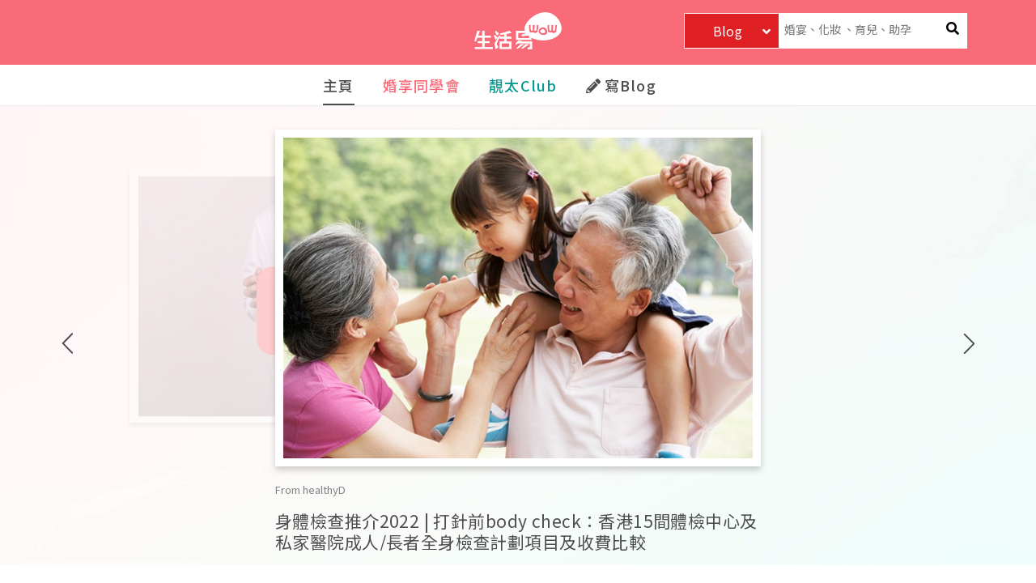

--- FILE ---
content_type: text/html; charset=UTF-8
request_url: https://wow.esdlife.com/cp.php?ac=poke&op=send&uid=14548
body_size: 6636
content:
<!DOCTYPE html PUBLIC "-//W3C//DTD XHTML 1.0 Transitional//EN" "https://www.w3.org/TR/xhtml1/DTD/xhtml1-transitional.dtd">
<html xmlns="https://www.w3.org/1999/xhtml">
    <head>
        <meta http-equiv="content-type" content="text/html; charset=utf-8" />
        <meta http-equiv="content-language" content="zh-CHT" />
        <meta http-equiv="X-UA-Compatible" content="IE=9" />
        <meta name="viewport" content="width=device-width, initial-scale: 1.0, maximum-scale=1.0, user-scalable=no" />
        <title>
                            
                                婚享同學會@ESDlife
                    </title>

                                <link rel="canonical" href="https://wow.esdlife.com/space.php?uid=" />
                    
        
        

                    <meta name="description"
                content=" - 生活易WOW是一個分享結婚及生活資訊的人氣社交網站，極速上載大量相片、短片，個人blog分享share都十分方便，並可建立好友群組 “小圈子”討論區。" />
            <meta name="og:description"
                content=" - 生活易WOW是一個分享結婚及生活資訊的人氣社交網站，極速上載大量相片、短片，個人blog分享share都十分方便，並可建立好友群組 “小圈子”討論區。" />
        

        
        
        <meta property="og:url" content="https://wow.esdlife.com/cp.php?ac=poke&amp;op=send&amp;uid=14548"/>
        <meta property="og:site_name" content="WOW ESDlife"/>
        <!-- <script type="text/javascript" src="/esd/js/jquery-1.3.2.js?v=20251104"></script> -->
        <script src="https://code.jquery.com/jquery-3.7.1.min.js" integrity="sha256-/JqT3SQfawRcv/BIHPThkBvs0OEvtFFmqPF/lYI/Cxo=" crossorigin="anonymous"></script>
        <script type="text/javascript">
            jQuery.noConflict();
        </script>

        <script language="javascript" type="text/javascript" src="/source/script_common.js?v=20251104"></script>
        <script language="javascript" type="text/javascript" src="/source/script_menu.js?v=20251104"></script>
        <script language="javascript" type="text/javascript" src="/source/script_ajax.js?v=20251104"></script>
        <script language="javascript" type="text/javascript" src="/source/script_face.js?v=20251104"></script>
        <script language="javascript" type="text/javascript" src="/source/script_manage.js?v=20251104"></script>
        <link rel="stylesheet" href="/highslide/highslide.css?v=20251104" type="text/css" />
        <script src="/highslide/highslide.packed.js?v=20251104" type="text/javascript"></script>
        <link rel="stylesheet" href="/esd/js/easyslider/style.css?v=20251104" type="text/css" />
        <script type="text/javascript" src="/esd/js/easyslider/easySlider1.7.js?v=20251104"></script>
        <script src="https://cdnjs.cloudflare.com/ajax/libs/fancybox/3.5.7/jquery.fancybox.min.js" integrity="sha512-uURl+ZXMBrF4AwGaWmEetzrd+J5/8NRkWAvJx5sbPSSuOb0bZLqf+tOzniObO00BjHa/dD7gub9oCGMLPQHtQA==" crossorigin="anonymous" referrerpolicy="no-referrer"></script>
        <link rel="stylesheet" href="https://cdnjs.cloudflare.com/ajax/libs/fancybox/3.5.7/jquery.fancybox.min.css" integrity="sha512-H9jrZiiopUdsLpg94A333EfumgUBpO9MdbxStdeITo+KEIMaNfHNvwyjjDJb+ERPaRS6DpyRlKbvPUasNItRyw==" crossorigin="anonymous" referrerpolicy="no-referrer" />
                
        <script type="text/javascript" src="//cdnjs.cloudflare.com/ajax/libs/jquery.lazy/1.6.7/jquery.lazy.min.js?v=20251104"></script>
        <link rel="stylesheet" type="text/css" href="/css/wow_share.css?v=20251104" media="screen" />
<link rel="stylesheet" type="text/css" href="/css/print.css?v=20251104" media="print">
        <link rel="stylesheet" href="/css/emoji.css?v=20170301" type="text/css" />
        <link rel="stylesheet" href="https://maxcdn.bootstrapcdn.com/font-awesome/4.4.0/css/font-awesome.min.css?v=20251104" />
        <style type="text/css">
            div.ad_box{
                float: right;
            }
        </style>
        <style type="text/css">
            @import url(/template/default/style.css?v=20191112);
                                                            
        </style>
        <!--[if IE]>
        <link rel="stylesheet" type="text/css" href="template/default/style-ie.css" />
        <![endif]-->
        <link rel="shortcut icon" href="/image/favicon.ico" />
        <link rel="edituri" type="application/rsd+xml" title="rsd" href="/xmlrpc.php?rsd=" />
        <script type="text/javascript">
            var tag ='';
        </script>
        <link href='https://wow.esdlife.com/_doubleclick_include/inventory_css/ad-module-style.css?20220504' rel='stylesheet' type='text/css'><script async src="https://securepubads.g.doubleclick.net/tag/js/gpt.js"></script><script>var googletag = googletag || {}; googletag.cmd = googletag.cmd || [];</script>	
			<script type='text/javascript'>
				googletag.cmd.push(function() {
					googletag.pubads().setTargeting('url_host', 'wow.esdlife.com');
				});
			</script>
		<script type='text/javascript' 
				src='https://wow.esdlife.com/_doubleclick_include/inventory_js/wow/subpage.js?20220504'></script>   
        <!-- Facebook Pixel Code -->
        <script>
        !function(f,b,e,v,n,t,s){if(f.fbq)return;n=f.fbq=function(){n.callMethod?
        n.callMethod.apply(n,arguments):n.queue.push(arguments)};if(!f._fbq)f._fbq=n;
        n.push=n;n.loaded=!0;n.version='2.0';n.queue=[];t=b.createElement(e);t.async=!0;
        t.src=v;s=b.getElementsByTagName(e)[0];s.parentNode.insertBefore(t,s)}(window,
        document,'script','https://connect.facebook.net/en_US/fbevents.js');
        fbq('init', '178914092540925');
        fbq('track', "PageView");</script>
        <noscript>
        <img height="1" width="1" style="display:none" src="https://www.facebook.com/tr?id=178914092540925&ev=PageView&noscript=1"/></noscript>
        <!-- End Facebook Pixel Code -->
        <link rel="manifest" href="/manifest.json" />
        <script src="https://cdn.onesignal.com/sdks/OneSignalSDK.js" async=""></script>
        <script>
            var OneSignal = window.OneSignal || [];
            OneSignal.push(function() {
                OneSignal.init({
                appId: "595715a6-3458-41dc-841d-8fc06436f9ab",
                });
                                OneSignal.sendTags({
                    login: false
                });
                            });
        </script>

        <!-- Google Tag Manager -->
        <script>(function(w,d,s,l,i){w[l]=w[l]||[];w[l].push({'gtm.start':
        new Date().getTime(),event:'gtm.js'});var f=d.getElementsByTagName(s)[0],
        j=d.createElement(s),dl=l!='dataLayer'?'&l='+l:'';j.async=true;j.src=
        'https://www.googletagmanager.com/gtm.js?id='+i+dl;f.parentNode.insertBefore(j,f);
        })(window,document,'script','dataLayer','GTM-KGJ3T42');</script>
        <!-- End Google Tag Manager -->

        <script>
            var cookies = document.cookie.split(';');
            var cookies_obj = {};
            cookies.forEach(element => {
                var index = element.indexOf("=");
                cookies_obj[element.substring(0, index).trim()] = decodeURIComponent(element.substring(index+1));
            });

            if ("commID" in cookies_obj && cookies_obj['commID'] && "wow_auth" in cookies_obj && cookies_obj['wow_auth'] && (!"hadPushedAtWow" in cookies_obj || cookies_obj['hadPushedAtWow'] != '1')) {
                var cookieName = 'hadPushedAtWow';
                var cookieValue = '1';
                var cookieExpires = new Date();
                var time = cookieExpires.getTime();
                var expireTime = time + 1000*60*60*24*30;
                cookieExpires.setTime(expireTime);
                document.cookie = cookieName +"=" + cookieValue + ";expires=" + cookieExpires.toUTCString() 
                                    + ";domain=esdlife.com;path=/";
                
                dataLayer.push({
                    'event': 'evt_member_login',
                            'user_id' : cookies_obj['commID']
                });
            } else if ((!("commID" in cookies_obj && cookies_obj['commID'])) || (!("wow_auth" in cookies_obj && cookies_obj['wow_auth']))) {
                var cookiesNameList = ['hadPushedAtAnni', 'hadPushedAtFamily', 'hadPushedAtWedding', 'hadPushedAtWow'];
                var cookieValue = '';
                var cookieExpires = new Date();
                var time = cookieExpires.getTime();
                var expireTime = time - 1000*60*60*24*30;
                cookieExpires.setTime(expireTime);
                cookiesNameList.forEach(element => {
                    document.cookie = element +"=" + cookieValue + ";expires=" + cookieExpires.toUTCString() 
                                    + ";domain=esdlife.com;path=/";
                });
            }
        </script>
        
        <script type="text/javascript" src="https://sso.esdlife.com/_js/esdsso.js" class="template default header"></script>
        <script type="text/javascript" src="/esd/js/wow_esdsso.js"></script>
    </head>

    <body class="desktop template default header yui-skin-sam ">
        <!-- Google Tag Manager (noscript) -->
        <noscript><iframe src="https://www.googletagmanager.com/ns.html?id=GTM-KGJ3T42"
        height="0" width="0" style="display:none;visibility:hidden"></iframe></noscript>
        <!-- End Google Tag Manager (noscript) -->

        <!-- /194146008/WOW_Subpage_MobileFirstView -->
<div id='div-gpt-ad-1434352596612-3' class="ad-wow-subpage ad-mobile-first-view-origin">
	<script type='text/javascript'>
    	googletag.cmd.push(function() { googletag.display('div-gpt-ad-1434352596612-3'); });
    </script>
</div>                        <div style="margin-left: -9000px; position:absolute;">
        <script type="text/javascript">
            var _gaq = _gaq || [];
            var pluginUrl = '//www.google-analytics.com/plugins/ga/inpage_linkid.js';
            _gaq.push(
                ['b._require', 'inpage_linkid', pluginUrl],
                ['b._setAccount', 'UA-151622-49'],
                ['b._setDomainName', 'esdlife.com'],
                ['b._setAllowLinker', true]
            );
            (function() {
                var ga = document.createElement('script'); ga.type = 'text/javascript'; ga.async = true;
                ga.src = ('https:' == document.location.protocol ? 'https://ssl' : 'http://www') + '.google-analytics.com/ga.js';
                var s = document.getElementsByTagName('script')[0]; s.parentNode.insertBefore(ga, s);
            })();
        </script>
        <script language="javascript" type="text/javascript" src="esd_tracker.0509a9dca4a70596efd4d05c33f379e9.js?v1.1.2"></script>
        </div>
                <!--[if IE 7]>
        <style>
            .menu li { padding: 15px 2px 15px 3px; }
        </style>
        <![endif]-->
        <div id="append_parent"></div>
        <div id="ajaxwaitid"></div>
        <div id="header">
                        <div class="headerwarp">
                <div class="logo"><a href=""><img src="/image/logo.gif" alt="ESDlife WOW" /></a></div>
                <ul class="menu">
                                        <li><a href="wedding-union" class="wedding-union-v2">婚享同學會</a></li>
                    <li><a href="mrs-club" class="mrs-club">靚太Club</a></li>
                    <li><a href="index.php">首頁</a></li>
                    <li><a href="network.php">查看</a></li>
                    <li style="padding-top: 18px;"><a href="https://www.facebook.com/esdlife" target="_blank"><img src="https://www.esdlife.com/images/icon_fb.gif" width="14" height="15" border="0" /></a></li>
                                    </ul>
                <div class="esdlife_logo"><a title="ESDlife" href="https://www.esdlife.com"><img src="/image/esdlife_logo.gif" border="0"></a></div>
                <div class="nav_account" style="width:170px">

                    <div style="display:none;" id="esdsso_has_login">
                        <a href="#" class="login_thumb wow_space"><img src="https://wow.esdlife.com/uc/avatar.php?uid=0&size=small&type=virtual" width="20" height="20" /></a>
                        <div style="position:relative;float:left;">
                            <div style="display:block; height:15px; width:100px;overflow:hidden"><a href="#" class="loginName wow_space wow_username"></a></div>
                            <div class="nav_account_wrapper" style="width:120px; overflow:hidden; margin-top:5px;">
                                <a href="/cp.php?ac=invite">邀請</a>|<a href="cp.php">設定</a>|<a href="cp.php?ac=privacy">私隱</a>|<a href="#" class="esdsso_logout_link">登出</a>
                            </div>
                            <div style="clear:both"></div>
                        </div>
                    </div>
                    <div style="display:none;" id="esdsso_not_login">
                        <a href="#" class="login_thumb"><img src="https://wow.esdlife.com/uc/avatar.php?uid=0&size=small&type=virtual" width="20" height="20" /></a>
                        歡迎您
                        <div class="nav_account_wrapper" style="float:left; width:120px; overflow:hidden;">
                            <a href="#" id="esdsso_login_link">登入 | 註冊</a>
                        </div>
                    </div>


<!-- epass login -->
<script>
// var epass_login_button_selector = '#app_sidebar p a[href*="do.php"],  .nav_account a[href*="do.php"]  ';
// var epass_login_channel = 'mrs-club';
</script>
<!-- <script src="https://wedding.esdlife.com/epass/assets/js/epass_loader_jquery.js"></script> -->
<!-- /epass login -->                    
                    
                    <div style="clear:both"></div>
                </div>
            </div>
                    </div>
        <script>
            <!--
                function subop(obj){

                    var tLeft = obj.offsetLeft;
                    var tTop = obj.offsetTop + 38;
                    while(obj=obj.offsetParent) {
                        tLeft+=obj.offsetLeft;
                        tTop+=obj.offsetTop;
                    }
                    if($('ucmenu').style.display == 'none'){
                        $('ucmenu').style.cssText = 'display:block; left:' + tLeft + 'px; top:' + tTop + 'px;';
                    }
                    else{
                        $('ucmenu').style.cssText = 'display:none;';
                    }
                }
                -->
        </script>
        <div id="wrap">
                <div class="showmessage">
<div class="ye_r_t"><div class="ye_l_t"><div class="ye_r_b"><div class="ye_l_b">
<caption>
<h2>信息提示</h2>
</caption>
<p><a href="https://wow.esdlife.com/">您需要先登入才能繼續本操作</a><script>setTimeout("window.location.href ='https://wow.esdlife.com/';", 1000);</script><script type='text/javascript'>
							window.onload = function(){
							if (document.getElementById('message_countdown') !=null){
							(function(){
							  var counter = 1;

							  setInterval(function() {
							    counter--;
							    if (counter >= 0) {
							      span = document.getElementById('message_countdown');
							      span.innerHTML = counter;
							    }
							    // Display 'counter' wherever you want to display it.
							    if (counter === 0) {
							        clearInterval(counter);
							    }

							  }, 1000);

							})();
							}
							}

							</script></p>
<p class="op">
<a href="https://wow.esdlife.com/">頁面跳轉中...</a>
</p>
</div></div></div></div>
</div>

<script>
function isIE () {
var myNav = navigator.userAgent.toLowerCase();
return (myNav.indexOf('msie') != -1) ? parseInt(myNav.split('msie')[1]) : false;
}
if (isIE () && isIE () < 9) {
alert("由於本系統並不支援你現時使用之互聯網瀏覽器，請把瀏覽器升級至Internet Explorer 9或以上。");
}
</script>
<div id="footer" title="" style="width:970px;margin:auto;">
<div class="global_footer">
  <div class="footer_10caring_logo" style=" background-color: #FFFFFF;float: right;">
<a href="https://www.esdlife.com/">
<img src="/images/common_img/esdlife_logo.webp" alt="ESDlife" />
</a>
  </div>
  <div class="nav">
生活易服務範圍 ：
<a href="https://ds.esdlife.com" class="footer" title="電子商貿">電子商貿</a> |
<a href="https://ds.esdlife.com" class="footer" title="IT 方案">IT 方案</a> |
<a href="https://media.esdlife.com" class="footer" title="廣告宣傳">廣告宣傳</a> |
<a href="https://wedding.esdlife.com/qwms" target="_blank" class="footer"><img src="/images/common_img/qwms_icon.gif" alt="Q icon" border="0" align="absmiddle"/>「優質婚禮商戶」計劃 </a>
<br />
<a class="footer" target="_top" href="https://www.esdlife.com" title="主頁">主頁</a> |
<a class="footer" target="_top" href="https://corporate.esdlife.com" title="關於我們">關於我們</a> |
<a class="footer" target="_top" href="https://media.esdlife.com/media-kit/" title="刊登廣告">刊登廣告</a> |
<a class="footer" target="_top" href="https://media.esdlife.com" title="合作機會">合作機會</a> |
<a class="footer" target="_top" href="https://corporate.esdlife.com/career/" title="加入我們的行列">加入我們的行列</a> |
<a class="footer" target="_top" href="https://corporate.esdlife.com/#contact-us" title="聯絡我們">聯絡我們</a> |
<a class="footer" target="_top" href="https://corporate.esdlife.com/terms-and-conditions/" title="使用條款">使用條款</a> |
<a class="footer" target="_top" href="https://corporate.esdlife.com/privacy-policy/" title="私隱聲明">私隱聲明</a> |
<a class="footer" target="_top" href="https://corporate.esdlife.com/disclaimer/" title="免責聲明">免責聲明</a>
</div>
<div class="disclaimer">
<strong>重要聲明：</strong> 生活易會員於本網站內所發表的全部內容為即時更新，因此生活易不會預先審查任何內容，並不會保證其準確性、完整性及質量。<br />
此外，會員所發表的全部內容均屬個人意見，並不代表生活易之言論及立場。<br />
如從而引起任何損失或法律糾紛，生活易概不負責。有關詳情請參閱生活易的<a href="https://corporate.esdlife.com/disclaimer/" target="_blank" class="disclaimer">免責聲明</a>。</div>

<div class="copyright">
<table width="100%" border="0" cellspacing="0" cellpadding="0" style="margin-top:5px;text-align:left;">
        <tr>
          <td width="35%">&copy; ESD Services Limited 2000-2025 </td>
  <td width="15%" align="center" style="border-right:1px dotted #999;"><img src="/images/common_img/caring-logo.webp" alt="20+ Caring Company" /></td>
          <td width="20%" align="center"><img src="/images/common_img/CKHH_copyright.gif" alt="ESD Services Limited" hspace="15" border="0" align="absmiddle" title="長江和記實業成員" style="margin-right:10px;"/></td>
          <td width="16%"  class="family">生活易的其他網站：</td>
  <td align="right" class="family_logo">
  <a href="https://www.healthyd.com" target="_blank"><img src="/images/common_img/footer_healthyd_logo.gif" alt="healthyD" hspace="14" border="0" align="absmiddle" title="healthyD" /></a>
  </td>
        </tr>
    </table>
</div>
</div>
  <div class="clear_both"></div>
</div>
</div>
<!--/wrap-->

<script language="javascript"  type="text/javascript" src="/do.php?ac=sendmail&rand=1762261091"></script>



<script>
jQuery(document).ready(function(){
if (jQuery("img.lazy").length) {
jQuery("img.lazy").Lazy({
effect: "fadeIn",
effectTime: 800,
threshold: 0,
// called whenever an element could not be handled
onError: function(element) {
var imageLoadFailed = "/images/no_image.gif";
jQuery(element).attr("src",imageLoadFailed);
}
});
}
});

if (('supports' in HTMLScriptElement && HTMLScriptElement.supports('speculationrules'))) {
const specScript = document.createElement("script");
specScript.id = "speculationrules";
specScript.type = "speculationrules";
specScript.textContent = `
{
"prefetch": [
{
"source": "list",
"urls": [
"https://wow.esdlife.com"
],
"eagerness": "eager"
}
]
}`;
document.body.appendChild(specScript);
}
</script>
<script src="//cdnjs.cloudflare.com/ajax/libs/jQuery.dotdotdot/1.7.4/jquery.dotdotdot.min.js"></script>
<!-- <script type="text/javascript" src="//www.esdlife.com/home/js/channel_notification.js"></script>  -->
</body>
</html>


--- FILE ---
content_type: text/html; charset=UTF-8
request_url: https://wow.esdlife.com/
body_size: 45232
content:
<!----cache in /data/html/wow/data/tpl_cache -->
<!DOCTYPE html>
<html xmlns="http://www.w3.org/1999/xhtml">
<head>
    <meta http-equiv="content-type" content="text/html; charset=utf-8" />
    <meta http-equiv="content-language" content="zh-CHT" />
    <meta http-equiv="X-UA-Compatible" content="IE=edge" />
    <meta name="viewport" content="width=device-width, initial-scale=1.0, maximum-scale=1.0, minimum-scale=1.0, user-scalable=no" />
    <title>最新結婚,婚禮及親子資訊Blog</title>
    <meta name="description" content="專為準備結婚的新人及婚後夫婦、新手父母而設的人氣社交平台，在這裡你可以找到共同喜好的朋友，在籌備婚禮或生育湊B的路上互相交流得，分享經驗及資訊" />
    <meta name="keywords" content="discuss community,forum,生活易 wow,esd wow,esdlife wow,分享, share結婚資訊, 結婚網頁,人氣,結婚相,結婚新聞,生活資訊,相簿,blog,網誌,群組,newsgroup,上載相片,短片,影片,個人blog分享,網上社區,好友群組,小圈子,討論區,論壇,結婚網站,結婚討論區,香港討論區,免費上載,無限上載,無限上傳,網上相簿,分享連結網址,聊天,網上聊天" />
    <meta property="og:image" content="https://wow.esdlife.com/images/wow_logo.gif"/>
    <meta property="og:title" content="最新結婚,婚禮及親子資訊Blog" />
    <meta property="og:url" content="https://wow.esdlife.com"/>
    <meta property="og:site_name" content="WOW@ESDlife"/>
    <meta property="og:description" content="專為準備結婚的新人及婚後夫婦、新手父母而設的人氣社交平台，在這裡你可以找到共同喜好的朋友，在籌備婚禮或生育湊B的路上互相交流得，分享經驗及資訊" />
    <link rel="manifest" href="manifest.json" />
    <!-- CSS -->
    <link type="text/css" rel="preload" href="https://fonts.googleapis.com/css2?family=Noto+Sans+TC:wght@300;400;500;700&display=swap?v=20251104" as="style" />
    <link type="text/css" rel="stylesheet" href="https://fonts.googleapis.com/css2?family=Noto+Sans+TC:wght@300;400;500;700&display=swap?v=20251104"  />
    <noscript><link type="text/css" rel="stylesheet" href="https://fonts.googleapis.com/css2?family=Noto+Sans+TC:wght@300;400;500;700&display=swap?v=20251104" crossorigin="anonymous" /></noscript>
    <!--only support solid icon-->
    <link type="text/css" rel="preload" href="https://cdnjs.cloudflare.com/ajax/libs/font-awesome/5.14.0/css/all.min.css?v=20251104" as="style" />
    <link type="text/css" rel="stylesheet" href="https://cdnjs.cloudflare.com/ajax/libs/font-awesome/5.14.0/css/all.min.css?v=20251104"  />
    <noscript><link type="text/css" rel="stylesheet" href="https://cdnjs.cloudflare.com/ajax/libs/font-awesome/5.14.0/css/all.min.css?v=20251104" crossorigin="anonymous" /></noscript>

    <link type="text/css" rel="preload" href="https://cdnjs.cloudflare.com/ajax/libs/twitter-bootstrap/4.5.0/css/bootstrap.min.css?v=20251104" as="style" />
    <link type="text/css" rel="stylesheet" href="https://cdnjs.cloudflare.com/ajax/libs/twitter-bootstrap/4.5.0/css/bootstrap.min.css?v=20251104"  />
    <noscript><link type="text/css" rel="stylesheet" href="https://cdnjs.cloudflare.com/ajax/libs/twitter-bootstrap/4.5.0/css/bootstrap.min.css?v=20251104" crossorigin="anonymous" /></noscript>
    <style type="text/css" >*{-webkit-font-smoothing:antialiased;-moz-osx-font-smoothing:grayscale}html,body{position:relative;height:100%;background:#FFF;color:#4C4C4C;font-family:'Noto Sans TC',sans-serif}h1,h2,h3,h4,h5,h6,p,hr{margin:0;font-weight:400;font-style:normal;letter-spacing:.02em}a,a:hover{color:#4C4C4C;text-decoration:none}button{background:none;border:none}button:focus,a:-webkit-any-link:focus{outline:0}img{margin:0 auto;display:block}.btn:focus{box-shadow:none}.fas{letter-spacing:0}section{padding:30px 0}section.hottag{padding:0}.pink,.pink:hover,.channel-wu .author{color:#F96B78}.family_green,.family_green:hover,.channel-mc .author{color:#069A8F}.wow_grey{color:#4C4C4C}.wow-bg:nth-child(odd){background:url(/images/revamp/slideshow_bg.jpg) no-repeat;background-size:100% 100%;height:auto}.hottag_content{background:#fff;padding:20px 15px}.hottag .tag:hover{color:#fff}.topblogger-tab{margin-bottom:30px}.blog-type{height:48px;padding:10px 20px;border-right:1px solid #fff}.blog-type.wedding-union-blogger{background-color:#F96B78;border-radius:25px 0 0 25px}.blog-type.mrsclub-blogger{background-color:#69CAC0;border-radius:0 25px 25px 0}.blog-type.missing{border-radius:25px}.blog-type a{color:#fff;font-size:18px}.blog-type a.active{text-decoration:underline;transition:all .3s}.wu-sharing-reward-topblogger-link,.mc-sharing-reward-topblogger-link{margin-right:30px}.wu-sharing-reward-topblogger-link:last-child,.mc-sharing-reward-topblogger-link:last-child{margin-right:0}.bloggers_rewards_badge{width:55px!important;height:50px!important;position:absolute!important;right:-10px;bottom:-10px}.section_title{position:relative;margin-bottom:25px;color:#4C4C4C;font-size:21px}.title_bar{background:linear-gradient(180deg,#FF97A1 5%,rgba(255,255,255,0) 105%),#7ACEC5;height:25px;padding:3px;margin-right:10px;display:inline-block;vertical-align:bottom}.side-btn span{color:#BDBDBD;padding:0 10px}.more-btn{color:#4C4C4C}.our_editor{border-bottom:1px solid;border-image:url(/images/revamp/border-bottom.png) 30 30 stretch}.our_editor .editor{margin-right:30px}.our_editor .editor:last-child{margin-right:0}.our_editor .editor img{width:120px;height:120px;border-radius:50%}.our_editor .editor_name{margin-top:15px;font-size:14px}.social-media{text-align:center}.social-media .box{padding:0}.social-media .logo-wrap,.social-media .icon-wrap{margin:0 auto 1em}.social-media .logo-wrap{height:35px}.social-media .logo-wrap .logo{height:100%;width:auto}.social-media .icon-wrap .link,.social-media .icon-wrap .qr_code,.social-media .icon-wrap .app_store{width:40px;height:40px;margin:0 10px;display:inline-block}.social-media .icon-wrap .qr_code,.social-media .icon-wrap .app_store{width:100px;height:auto;margin:0 6px}#footer{position:relative;background:#f5f5f5;width:100%;padding:20px 0;clear:both}.disclaimer{padding:0 10px 20px;color:#000;line-height:20px;font-size:12px}.disclaimer a{color:#000}.global_footer .nav{display:inline-block;font-size:14px;color:#a8774c;padding:0 0 20px}.global_footer .nav a{color:#a8774c}#footer img{vertical-align:middle;display:inline-block}.global_footer .footer_10caring_logo{float:left}.global_footer .logo_container{float:right;vertical-align:middle;text-align:right;display:inline-flex;justify-content:flex-end;align-items:center}.global_footer .logo_container .caring_company_logo{padding-right:10px;margin-right:10px;border-right:dotted 1px lightgray}.footer-copyright .footer_bottom{float:left}.footer-copyright .footer-menu{display:inline-block;float:right;vertical-align:middle}.footer-copyright{font-size:12px;line-height:1.8;height:50px;padding:15px 10px}.hidden{display:none}.freeze{overflow:hidden;background-color:#fff!important}.clear_both{clear:both}@keyframes loading{from{background-position-x:100%}to{background-position-x:0%}}.img-wrapper{position:relative;margin:0 auto;width:auto;height:43vh;overflow:hidden}.img-wrapper-small{position:relative}.img-wrapper img{position:absolute;left:50%;top:50%;width:auto;height:100%;-webkit-transform:translate(-50%,-50%);-ms-transform:translate(-50%,-50%);transform:translate(-50%,-50%)}.blog-posts:not(.expert_blogs) .img-wrapper img{height:unset}.img-wrapper img,.img-wrapper-small img{opacity:0}.img-wrapper img.vertical{width:100%;height:auto}.img-wrapper img.loaded,.img-wrapper-small img.loaded{opacity:1}.mockup{position:absolute;width:100%;height:100%;background:linear-gradient(-90deg,rgb(236,236,236) 0%,rgb(236,236,236) 40%,rgb(232,232,232) 50%,rgb(236,236,236) 60%,rgb(236,236,236) 100%);background-repeat:repeat;background-size:400% 100%;transition:opacity 600ms ease-in}.mockup.rounded-circle{width:120px;height:120px}.mockup.loading{animation:loading 1.5s ease infinite}.mockup.fade-out{display:none;opacity:0}.no-js .lazy,.no-js .mockup{display:none}</style>
    <link type="text/css" rel="preload" href="css/minified/desktop_style.519ee7ccc8033fe255c6f09e71ab1838.css?v=20251104" as="style" />
    <link type="text/css" rel="stylesheet" href="css/minified/desktop_style.519ee7ccc8033fe255c6f09e71ab1838.css?v=20251104"  />
    <noscript><link type="text/css" rel="stylesheet" href="css/minified/desktop_style.519ee7ccc8033fe255c6f09e71ab1838.css?v=20251104" /></noscript>
    <style type="text/css" >.rewards_topblogger_wrapper .mc_sharing_rewards_avatar{border:3px solid #81E3D9}.mc_sharing_rewards_user{color:#069A8F}.rewards_topblogger_wrapper_top3 .wu_sharing_rewards_avatar{border:3px solid #F96B78}.rewards_topblogger_wrapper_top3 .mc_sharing_rewards_avatar{border:3px solid #69CAC0}.ad_box{max-width:300px;width:300px;margin:0 auto}#gold-wrap{height:77px;margin:15px auto;max-width:300px;width:300px}.ad_goldprice{width:300px;margin:30px auto 0}.ad-wow-homepage{margin-bottom:25px!important}<!--{if $template_version=="desktop"}-->#new-homepage-feeds{position:fixed;top:0;left:0;width:100%;height:100%;z-index:9998}#new-homepage-feeds .blanket{background-color:rgba(0,0,0,.75);width:100%;height:100%;position:absolute}#new-homepage-feeds .container{margin:5em auto}#new-homepage-feeds .edit-header{display:inline-flex;width:100%;height:45px;background-color:#fff;position:relative;border-bottom:1px solid #e3e3e3}#new-homepage-feeds .title{font-size:20px;color:#333}#new-homepage-feeds .remove{text-align:right}#new-homepage-feeds .remove .fas{font-size:28px;cursor:pointer;margin:10px}#new-homepage-feeds .edit-block{overflow-y:auto;max-height:700px;padding-top:12px;background-color:#fff;position:relative;margin:0 auto;overflow-y:auto}#new-homepage-feeds .login-hint-holder{width:100%;padding:2% 4%;text-align:center;margin:0 auto}<!--{/if}-->.our_editor .editor .img-wrapper .mockup,.rewards_topblogger_wrapper .img-wrapper .mockup{width:120px;height:120px}.rewards_topblogger_wrapper .img-wrapper .mockup.bloggers_rewards_badge,.bloggers_rewards_badge.img{width:55px;height:50px}.hottag_wrapper{position:relative;max-width:300px;width:300px;margin:0 auto;padding:3px;background:#ff97a1;background:linear-gradient(180deg,rgba(255,151,161,1) 0%,rgba(255,151,161,1) 30%,rgba(122,206,197,1) 100%)}.hottag_wrapper .hottag_content .tag-title{font-size:20px;padding:5px 10px;position:absolute;background-color:#fff;top:-16px;left:30%}.hottag .hottag_content .tags-wrap{margin:0 auto;width:98%}.hottag .hottag_content .tag{color:#fff;background:#FFA38E;border-radius:25px;font-size:18px;padding:5px 20px;white-space:nowrap;display:inline-block;margin:5px auto}.hottag .hottag_content .tag:hover{color:#fff}</style>    <!-- JS -->
    <!-- <script type="text/javascript" src="https://cdnjs.cloudflare.com/ajax/libs/jquery/3.3.1/jquery.min.js?v=20251104"></script> -->
    <script src="https://code.jquery.com/jquery-3.7.1.min.js" integrity="sha256-/JqT3SQfawRcv/BIHPThkBvs0OEvtFFmqPF/lYI/Cxo=" crossorigin="anonymous"></script>
    <script type="text/javascript" src="js/minified/noscriptFallback.46d5a2f9f7662bf3a6f022ec1aa4161a.js?v=20251104" async></script>

    <script type="text/javascript" async>
        var tag ='wow_home_new';
        var userId = "";
                userId = "0_guest";
                function send_ga_event(action,target,data){
            if(typeof ga === "function") {
                ga("send","event",tag,action,target,data);
            } else {
                console.log("send","event",tag,action,target,data);
            }
        }
    </script>
                <script>
        (function(i,s,o,g,r,a,m){i['GoogleAnalyticsObject']=r;i[r]=i[r]||function(){
        (i[r].q=i[r].q||[]).push(arguments)},i[r].l=1*new Date();a=s.createElement(o),
        m=s.getElementsByTagName(o)[0];a.async=1;a.src=g;m.parentNode.insertBefore(a,m)
        })(window,document,'script','//www.google-analytics.com/analytics.js','ga');

        ga('create', 'UA-151622-49', 'auto', {'allowLinker': true});
        ga('require', 'linker');
        ga('linker:autoLink', ['esdlife.com'] );
        ga('set', 'userId', userId);
        ga('set', 'dimension4', userId);
        ga('set', 'dimension5', tag);
        ga('send', 'pageview');
    </script>
    
    <link href='https://wow.esdlife.com/_doubleclick_include/inventory_css/ad-module-style.css?20220504' rel='stylesheet' type='text/css'><script async src="https://securepubads.g.doubleclick.net/tag/js/gpt.js"></script><script>var googletag = googletag || {}; googletag.cmd = googletag.cmd || [];</script>	
			<script type='text/javascript'>
				googletag.cmd.push(function() {
					googletag.pubads().setTargeting('url_host', 'wow.esdlife.com');
				});
			</script>
		<script type='text/javascript' 
				src='https://wow.esdlife.com/_doubleclick_include/inventory_js/wow/homepage.js?20220504'></script>   
        <!-- Facebook Pixel Code -->
        <script>
        !function(f,b,e,v,n,t,s){if(f.fbq)return;n=f.fbq=function(){n.callMethod?
        n.callMethod.apply(n,arguments):n.queue.push(arguments)};if(!f._fbq)f._fbq=n;
        n.push=n;n.loaded=!0;n.version='2.0';n.queue=[];t=b.createElement(e);t.async=!0;
        t.src=v;s=b.getElementsByTagName(e)[0];s.parentNode.insertBefore(t,s)}(window,
        document,'script','https://connect.facebook.net/en_US/fbevents.js');
        fbq('init', '178914092540925');
        fbq('track', "PageView");</script>
        <noscript>
        <img height="1" width="1" style="display:none" src="https://www.facebook.com/tr?id=178914092540925&ev=PageView&noscript=1"/></noscript>
        <!-- End Facebook Pixel Code -->        <script src="https://cdn.onesignal.com/sdks/OneSignalSDK.js" async type="text/javascript" ></script>
    <script type="text/javascript" async>
        var OneSignal = window.OneSignal || [];
        OneSignal.push(function() {
            OneSignal.init({appId: "595715a6-3458-41dc-841d-8fc06436f9ab",});
            OneSignal.sendTags({login: false,});
        });
    </script>
    
    <!-- Google Tag Manager -->
    <script>(function(w,d,s,l,i){w[l]=w[l]||[];w[l].push({'gtm.start':
    new Date().getTime(),event:'gtm.js'});var f=d.getElementsByTagName(s)[0],
    j=d.createElement(s),dl=l!='dataLayer'?'&l='+l:'';j.async=true;j.src=
    'https://www.googletagmanager.com/gtm.js?id='+i+dl;f.parentNode.insertBefore(j,f);
    })(window,document,'script','dataLayer','GTM-KGJ3T42');</script>
    <!-- End Google Tag Manager -->
    
    <script>
        var cookies = document.cookie.split(';');
        var cookies_obj = {};
        cookies.forEach(element => {
            var index = element.indexOf("=");
            cookies_obj[element.substring(0, index).trim()] = decodeURIComponent(element.substring(index+1));
        });
    
        if ("commID" in cookies_obj && cookies_obj['commID'] && "wow_auth" in cookies_obj && cookies_obj['wow_auth'] && (!"hadPushedAtWow" in cookies_obj || cookies_obj['hadPushedAtWow'] != '1')) {
            var cookieName = 'hadPushedAtWow';
            var cookieValue = '1';
            var cookieExpires = new Date();
            var time = cookieExpires.getTime();
            var expireTime = time + 1000*60*60*24*30;
            cookieExpires.setTime(expireTime);
            document.cookie = cookieName +"=" + cookieValue + ";expires=" + cookieExpires.toUTCString() 
                                + ";domain=esdlife.com;path=/";
            
            dataLayer.push({
                'event': 'evt_member_login',
                        'user_id' : cookies_obj['commID']
            });
        } else if ((!("commID" in cookies_obj && cookies_obj['commID'])) || (!("wow_auth" in cookies_obj && cookies_obj['wow_auth']))) {
            var cookiesNameList = ['hadPushedAtAnni', 'hadPushedAtFamily', 'hadPushedAtWedding', 'hadPushedAtWow'];
            var cookieValue = '';
            var cookieExpires = new Date();
            var time = cookieExpires.getTime();
            var expireTime = time - 1000*60*60*24*30;
            cookieExpires.setTime(expireTime);
            cookiesNameList.forEach(element => {
                document.cookie = element +"=" + cookieValue + ";expires=" + cookieExpires.toUTCString() 
                                + ";domain=esdlife.com;path=/";
            });
        }
    </script>

    <script type="text/javascript" src="https://sso.esdlife.com/_js/esdsso.js" class="template revamp shared header"></script>
    <script type="text/javascript" src="https://wow.esdlife.com/esd/js/wow_esdsso.js" class="template revamp shared header"></script>
</head>

<body class="desktop template revamp shared header">
    <!-- Google Tag Manager (noscript) -->
    <noscript><iframe src="https://www.googletagmanager.com/ns.html?id=GTM-KGJ3T42"
    height="0" width="0" style="display:none;visibility:hidden"></iframe></noscript>
    <!-- End Google Tag Manager (noscript) -->

    <!-- /194146008/WOW_Homepage_MobileFirstView -->
<div id='div-gpt-ad-1434341879411-2' class="ad-wow-homepage ad-mobile-first-view-origin">
	<script type='text/javascript'>
    	googletag.cmd.push(function() { googletag.display('div-gpt-ad-1434341879411-2'); });
    </script>
</div>
    <!-- upper -->
    <div id="top_upper">
                <div class="container">
            <div class="row">
                <div class="col-sm"></div>
                <div class="col-sm text-center">
                    <h1 class="logo-wrap"><a title="生活易Wow" href="https://wow.esdlife.com/"><img class="wow_logo" alt="logo-ESDlife WOW" src="[data-uri]" >
                    </a></h1>
                </div>
                <div id="search-bar" class="col-sm">
                    <form method="get" action="/network.php" name="Frmsitesearch" onsubmit="send_ga_event('search', 'new_home_search_d', $('#ac').val() + '_' +$('#wu-main-search-word-in-feed').val())">
                        <input type="hidden" value="1" name="searchmode">
                        <input type="hidden" value="blog" name="ac" id="ac">
                        <div class="search-input-group">
                            <div class="search-input-group-icon col-4" id="search_type" >
                                <span class="input_text" style="line-height: 2;">Blog</span><i class="fas fa-angle-down input_icon" style="line-height: 1.5;"></i>
                                <ul id="search_type_dropdown" class="search_type_dropdown hidden">
                                    <li ac-value="blog" name="ac">Blog</li>
                                    <li ac-value="thread" name="ac">人氣話題</li>
                                    <li ac-value="space" name="ac">同學</li>
                                </ul>
                            </div>
                            <div class="search-input-group-area col-7"><input type="text" class="wu-main-search-word-in-feed" name="key" placeholder="婚宴、化妝 、育兒、助孕" id="wu-main-search-word-in-feed"></div>
                            <div class="search-input-group-icon col-1" id="search_submit">
                                <button type="submit" class="searchButton"><i class="fas fa-search"></i></button>
                            </div>
                        </div>
                    </form>
                </div>
            </div>
        </div>
            </div>

        <main id="wrapper">

                <div class="container-fluid">
            <div class="row">
              <ul class="navbar-nav justify-content-center">
                <!-- Nav-->
                <li class="nav-item"><a class="nav-link active" title="主頁" href="/">主頁</a></li>
                <li class="nav-item"><a class="nav-link pink" href="https://wow.esdlife.com/wedding-union">婚享同學會</a></li>
                <li class="nav-item"><a class="nav-link family_green" href="https://wow.esdlife.com/mrs-club">靚太Club </a></li>
                <li class="nav-item"><a class="nav-link" href="/cp.php?ac=blog&nabe=0"><i class="fas fa-pencil-alt"  style="margin-right: 5px;"></i>寫Blog</a></li>
                <li class="nav-item">
                    <div id="esdsso_has_login" style="display:none;"><a class="nav-link esdsso_logout_link" href="#"><i class="fas fa-user"></i>登出</a></div>
                    <div id="esdsso_not_login" style="display:none;"><a class="nav-link" href="#">登入 <i class="fas fa-pencil-alt" style="margin-left: 5px;"></i></a></div>
                </li>
                <li class="nav-item" style="display:none;">
                                            <a class="nav-link" href="/do.php?ac=71ee30ae117cddace55bd01714904227"><i class="fas fa-user" style="margin-right: 5px;"></i>登入</a>
                        <!-- epass login -->
                        <script>
                            // $(' a[data-href*="cp.php"] ').removeAttr('onclick');
                            // if($('a[href*="/cp.php?ac=common&op=logout"]').length == 0){
                            //     var epass_login_button_selector = '.nav-item a[href*="cp.php"], a[href*="do.php"], a[data-href*="cp.php"], .navbar-right a[href*="do.php"] ';
                            // }else{
                            //     var epass_login_button_selector = '.nav-item a[href*="xxxxx.php"], .navbar-right a[href*="do.php"]  ';
                            // }
                            // var epass_login_channel = 'wow';
                        </script>
                        <script src="https://wedding.esdlife.com/epass/assets/js/epass_loader_jquery.js"></script>
                        <!-- /epass login -->
                                    </li>
              </ul>
            </div>
        </div>
        
<div id="content">
<!-- Slideshow -->
<section id="slideshow" class="wow-bg">
<div class="container">
<div class="row">
  <div class="col col-12">
<ul class="carousel" >
<li id="1" class="items main-pos type-channel 
  ">
<a href="https://www.healthyd.com/articles/body/%e9%95%b7%e8%80%85%e8%ba%ab%e9%ab%94%e6%aa%a2%e6%9f%a5%e9%82%8a%e9%96%93%e5%a5%bd%ef%bc%9f-8%e9%96%93%e9%ab%94%e6%aa%a2%e4%b8%ad%e5%bf%83%e6%af%94%e8%bc%83"  onclick="send_ga_event('click', 'new_home_slider', 'slider_no0_id24')">
<div class="slideshow-wrapper">
<div class="slideshow-img-wrapper img-wrapper">
<div class="inner-wrapper">
<div class="mockup"></div><img data-src="https://wow.esdlife.com/attachment/top-feed/homepage_slider_image_0_1642390837.jpg" class=" img lazy" alt="slideshow_image"/>
<noscript><img src="https://wow.esdlife.com/attachment/top-feed/homepage_slider_image_0_1642390837.jpg" class="img" alt="slideshow_image"></noscript>
</div>
</div>
<div class="slider-content-wrap">
<span class="author text-left">
From healthyD</span>
<h3 class="blog-title text-left">身體檢查推介2022 | 打針前body check：香港15間體檢中心及私家醫院成人/長者全身檢查計劃項目及收費比較</h3>
</div>
</div>
</a>
</li>
<li id="2" class="items right-pos type-channel 
  ">
<a href="https://www.healthyd.com/articles/body/%e5%a9%9a%e5%89%8d%e6%aa%a2%e6%9f%a5%e6%8e%a8%e4%bb%8b"  onclick="send_ga_event('click', 'new_home_slider', 'slider_no1_id23')">
<div class="slideshow-wrapper">
<div class="slideshow-img-wrapper img-wrapper">
<div class="inner-wrapper">
<div class="mockup"></div><img data-src="https://wow.esdlife.com/attachment/top-feed/homepage_slider_image_0_1642390775.jpg" class=" img lazy" alt="slideshow_image"/>
<noscript><img src="https://wow.esdlife.com/attachment/top-feed/homepage_slider_image_0_1642390775.jpg" class="img" alt="slideshow_image"></noscript>
</div>
</div>
<div class="slider-content-wrap">
<span class="author text-left">
From healthyD</span>
<h3 class="blog-title text-left">婚前檢查應該要檢查什麼？精選7大婚前檢查推介教你婚前檢查邊間好！</h3>
</div>
</div>
</a>
</li>
</ul>

<button id="prev" class="arrow-btn" onclick="send_ga_event('click', 'new_home_slider', 'btn_prev')"><img alt="slider-control-prev" src="[data-uri]"/>
</button> 
<button id="next" class="arrow-btn" onclick="send_ga_event('click', 'new_home_slider', 'btn_next')"><img alt="slider-control-next" src="[data-uri]"/>
</button>
</div>
</div>
</div>
</section>

  <div class="container wow-bg">
<div class="row">
<div class="col-sm-8 main-left top-blogs">
<div class="row">
<!-- Blogs -->
<div class="col-xl-6 col-lg-6">
<div class="blog">
<a href="/space.php?uid=154179&do=blog&id=420962"  onclick="send_ga_event('click', 'new_home_top_blogs', 'slider_no0_id420962')">
<div class="blog-wrapper channel-wu">
<div class="img-wrapper">
<div class="mockup"></div><img data-src="https://wow.esdlife.com/attachment/201911/23/154179_1574507004a1jp.jpg?w=560" alt="blog_image" class="img lazy">
<noscript><img src="https://wow.esdlife.com/attachment/201911/23/154179_1574507004a1jp.jpg?w=560" class="img" alt="blog_image"></noscript>
</div>
<div class="blog-text text-left">
<div class="row">
<div class="col">
<span class="author">By Manmankanahei</span>
<span class="blog-tag">#結婚</span>
</div>
</div>
<h3 class="blog-title">❈M&amp;C❈ ?‍♀️包羅萬有的本地婚禮用品小店?中式用品|回禮蜜糖|結婚公仔(51)</h3>
</div>
</div>
</a>
</div>
</div>
<div class="col-xl-6 col-lg-6">
<div class="blog">
<a href="/space.php?uid=154179&do=blog&id=418779"  onclick="send_ga_event('click', 'new_home_top_blogs', 'slider_no1_id418779')">
<div class="blog-wrapper channel-wu">
<div class="img-wrapper">
<div class="mockup"></div><img data-src="https://wow.esdlife.com/attachment/201910/13/154179_1570961588c9i5.jpeg?w=560" alt="blog_image" class="img lazy">
<noscript><img src="https://wow.esdlife.com/attachment/201910/13/154179_1570961588c9i5.jpeg?w=560" class="img" alt="blog_image"></noscript>
</div>
<div class="blog-text text-left">
<div class="row">
<div class="col">
<span class="author">By Manmankanahei</span>
<span class="blog-tag">#結婚</span>
</div>
</div>
<h3 class="blog-title">❈M&amp;C❈ ?高質姊妹裙推介~過3百款任試任揀?(36)</h3>
</div>
</div>
</a>
</div>
</div>
<div class="col-xl-6 col-lg-6">
<div class="blog">
<a href="/space.php?uid=126014&do=blog&id=391702"  onclick="send_ga_event('click', 'new_home_top_blogs', 'slider_no2_id391702')">
<div class="blog-wrapper channel-mc">
<div class="img-wrapper">
<div class="mockup"></div><img data-src="https://wow.esdlife.com/attachment/201809/12/126014_1536774237QAhh.jpg?w=560" alt="blog_image" class="img lazy">
<noscript><img src="https://wow.esdlife.com/attachment/201809/12/126014_1536774237QAhh.jpg?w=560" class="img" alt="blog_image"></noscript>
</div>
<div class="blog-text text-left">
<div class="row">
<div class="col">
<span class="author">By Timtam媽咪</span>
<span class="blog-tag">#家庭</span>
</div>
</div>
<h3 class="blog-title">幾多對…持續愛到幾多歲？</h3>
</div>
</div>
</a>
</div>
</div>
<div class="col-xl-6 col-lg-6">
<div class="blog">
<a href="/space.php?uid=109092&do=blog&id=375214"  onclick="send_ga_event('click', 'new_home_top_blogs', 'slider_no3_id375214')">
<div class="blog-wrapper channel-mc">
<div class="img-wrapper">
<div class="mockup"></div><img data-src="https://2.bp.blogspot.com/-AXh_5vWlgFs/WqTPzSenEiI/AAAAAAAAD50/1-y5QttZIHUdkGORLPIIQToftJr5ZYEFgCEwYBhgL/s640/2018-03-10_11-25-19_mh1520695914861.jpg" alt="blog_image" class="img lazy">
<noscript><img src="https://2.bp.blogspot.com/-AXh_5vWlgFs/WqTPzSenEiI/AAAAAAAAD50/1-y5QttZIHUdkGORLPIIQToftJr5ZYEFgCEwYBhgL/s640/2018-03-10_11-25-19_mh1520695914861.jpg" class="img" alt="blog_image"></noscript>
</div>
<div class="blog-text text-left">
<div class="row">
<div class="col">
<span class="author">By HuiHui</span>
<span class="blog-tag">#家庭</span>
</div>
</div>
<h3 class="blog-title">育兒要知：減低嘔奶窒息風險～BB防嘔奶斜臺</h3>
</div>
</div>
</a>
</div>
</div>
</div>
</div>

<div class="col-sm-4 main-right">
<!-- Hottag -->
<section id="hottag" class="hottag">
<div class="hottag_wrapper text-center">
<div class="hottag_content">
  <h3 class="pink text-center tag-title"># 熱門標籤</h3>
  <div class="tags-wrap">
  <a href="space.php?do=tag&id=2859"  class="tag " data-count="46405"
  	onclick="send_ga_event('click', 'new_home_tags', 'tag_婚照')">婚照</a>
    <a href="space.php?do=tag&id=515"  class="tag " data-count="27419"
  	onclick="send_ga_event('click', 'new_home_tags', 'tag_婚紗')">婚紗</a>
    <a href="space.php?do=tag&id=80"  class="tag " data-count="23999"
  	onclick="send_ga_event('click', 'new_home_tags', 'tag_婚宴')">婚宴</a>
    <a href="space.php?do=tag&id=2520"  class="tag " data-count="22291"
  	onclick="send_ga_event('click', 'new_home_tags', 'tag_化妝')">化妝</a>
    <a href="space.php?do=tag&id=2496"  class="tag " data-count="20270"
  	onclick="send_ga_event('click', 'new_home_tags', 'tag_婚禮統籌')">婚禮統籌</a>
    <a href="space.php?do=tag&id=6518"  class="tag " data-count="14235"
  	onclick="send_ga_event('click', 'new_home_tags', 'tag_行禮')">行禮</a>
    <a href="space.php?do=tag&id=15697"  class="tag " data-count="10440"
  	onclick="send_ga_event('click', 'new_home_tags', 'tag_濟州')">濟州</a>
    <a href="space.php?do=tag&id=17340"  class="tag " data-count="10264"
  	onclick="send_ga_event('click', 'new_home_tags', 'tag_韓式婚紗相')">韓式婚紗相</a>
    <a href="space.php?do=tag&id=6556"  class="tag " data-count="10161"
  	onclick="send_ga_event('click', 'new_home_tags', 'tag_孩子成長')">孩子成長</a>
    <a href="space.php?do=tag&id=37"  class="tag " data-count="8612"
  	onclick="send_ga_event('click', 'new_home_tags', 'tag_婚姻愛情')">婚姻愛情</a>
  </div>
</div>
</div>
</section>
<div class="ad_box">
<div class="ad_goldprice" id="gold-wrap">
              
        <iframe id="lukfook" title="lukfook" src="https://wedding.esdlife.com/gold-price/index_v2.php?url=http%3A%2F%2Fwow.esdlife.com%2F" marginwidth="0" marginheight="0" scrolling="no" allowtransparency="1" frameborder="0" style="height: 90px; "></iframe>
            </div>
    <div id="banner_wrap">
    <!-- /194146008/WOW_Homepage_SS_300x600 -->
<div id='div-gpt-ad-1434341879411-3' class="ad-wow-homepage ad-skyscraper-origin">
	<script type='text/javascript'>
    	googletag.cmd.push(function() { googletag.display('div-gpt-ad-1434341879411-3'); });
    </script>
</div><!-- /194146008/WOW_Homepage_CB1_300x250 -->
<div id='div-gpt-ad-1434341879411-0' class="ad-wow-homepage ad-content-banner-origin ad-content-banner-1" style="display:none"></div><!-- /194146008/WOW_Homepage_CB2_300x250 -->
<div id='div-gpt-ad-1434341879411-1' class="ad-wow-homepage ad-content-banner-origin ad-content-banner-2" style="display:none"></div><!-- /194146008/WOW_Homepage_CB3_300x250 -->
<div id='div-gpt-ad-1434341879411-4' class="ad-wow-homepage ad-content-banner-origin ad-content-banner-3" style="display:none">
	<script type='text/javascript'>
    	googletag.cmd.push(function() { googletag.display('div-gpt-ad-1434341879411-4'); });
    </script>
</div>    </div>
</div>
</div>
</div>
<div class="clear_both"></div>
  </div>
      	

  
<!-- most_comments -->
<section  class="blog-posts grouped-blog-wrap most_comments wow-bg">
<div class="container">
<div class="row">
<div class="col-12">
<h2 class="section_title text-left"><span class="title_bar"></span>最多留言</h2>
</div>

</div>

<div class="row">
	
  
<a href="/space.php?uid=26217&do=blog&id=477536"  class="blog-content col-6  channel-mc"onclick=" send_ga_event('click', 'new_home_most_comments', 'content_no0_id477536')">
<div class="blog-wrapper">
<div class="img-wrapper">
<div class="mockup"></div>
<img data-src="https://blogger.googleusercontent.com/img/b/R29vZ2xl/AVvXsEjNq7ebaewPa7VLq-0a-TcemavDZjDp6ZGVP8vq-ZwgWhMOz5iQOJQk0Ob9jh2FHPpRtZOm62IYo24L_sfSpzdVF9i1sNQ0KSZR8zo9MZHdxFd-_JKEiaOR4SfpdiY29Re4Xb_9S2pGNmC_fZPnb378JtfLW0_cHcDHp6Gf02CQeA_lNWl5AtkkNHpK7gc/w640-h" alt="blog_image" class="img lazy " />
<noscript><img src="https://blogger.googleusercontent.com/img/b/R29vZ2xl/AVvXsEjNq7ebaewPa7VLq-0a-TcemavDZjDp6ZGVP8vq-ZwgWhMOz5iQOJQk0Ob9jh2FHPpRtZOm62IYo24L_sfSpzdVF9i1sNQ0KSZR8zo9MZHdxFd-_JKEiaOR4SfpdiY29Re4Xb_9S2pGNmC_fZPnb378JtfLW0_cHcDHp6Gf02CQeA_lNWl5AtkkNHpK7gc/w640-h" class="img" alt="blog_image"></noscript>
</div>
<div class="text-wrapper">
<span class="author">By chungying56@hotmail.</span>
<h3 class="blog-title">沖繩限定 | 期間限定! 吉伊卡哇Chiikawa餐廳及Pop Up Store (至2025年8月31日)</h3>
</div>
</div>
</a>
	
  
<a href="/space.php?uid=156396&do=blog&id=477211"  class="blog-content col-6  channel-mc"onclick=" send_ga_event('click', 'new_home_most_comments', 'content_no1_id477211')">
<div class="blog-wrapper">
<div class="img-wrapper">
<div class="mockup"></div>
<img data-src="https://resource02.ulifestyle.com.hk/ublog/post/w960/202508/17550607096.jpg" alt="blog_image" class="img lazy " />
<noscript><img src="https://resource02.ulifestyle.com.hk/ublog/post/w960/202508/17550607096.jpg" class="img" alt="blog_image"></noscript>
</div>
<div class="text-wrapper">
<span class="author">By Desiree湜澄媽</span>
<h3 class="blog-title">【🏠💦裝修日記】睇啱GROHE 同INAX衞浴神器！酒店級享受搬返屋企✨</h3>
</div>
</div>
</a>
</div>
</div>
</section>
<!-- expert_blogs -->
<section id="expert_blogs" class="blog-posts grouped-blog-wrap expert_blogs wow-bg">
<div class="container">
<div class="row">
<div class="col-12">
<h2 class="section_title text-left"><span class="title_bar"></span>專家Bloggers</h2>
</div>

<button class="side-btn">
<a class="pink" href="https://wow.esdlife.com/wedding-union/experts/"  onclick="send_ga_event('click', 'new_home_expert_blogs_redirect', '婚享專家')">婚享專家</a><span>|</span>
<a class="family_green" href="https://wow.esdlife.com/mrs-club/experts/"  onclick="send_ga_event('click', 'new_home_expert_blogs_redirect', '靚太專家')">靚太專家</a>
</button>
</div>

<div class="row">
	
  
<a href="/space.php?uid=102756&do=blog&id=321491"  class="blog-content col-3  channel-wu"onclick=" send_ga_event('click', 'new_home_expert_blogs', 'content_no0_id321491')">
<div class="blog-wrapper">
<div class="img-wrapper">
<div class="mockup"></div>
<img data-src="https://wow.esdlife.com/attachment/201608/11/102756_14708992068ziD.jpg?w=560" alt="blog_image" class="img lazy " />
<noscript><img src="https://wow.esdlife.com/attachment/201608/11/102756_14708992068ziD.jpg?w=560" class="img" alt="blog_image"></noscript>
</div>
<div class="text-wrapper">
<span class="author">By Queenly Chu</span>
<h3 class="blog-title">【全新推介 - 紐西蘭雪山婚禮】</h3>
</div>
</div>
</a>
	
  
<a href="/space.php?uid=143361&do=blog&id=400625"  class="blog-content col-3  channel-mc"onclick=" send_ga_event('click', 'new_home_expert_blogs', 'content_no1_id400625')">
<div class="blog-wrapper">
<div class="img-wrapper">
<div class="mockup"></div>
<img data-src="https://wow.esdlife.com/attachment/201901/4/143361_1546569085yU1E.jpg?w=560" alt="blog_image" class="img lazy " />
<noscript><img src="https://wow.esdlife.com/attachment/201901/4/143361_1546569085yU1E.jpg?w=560" class="img" alt="blog_image"></noscript>
</div>
<div class="text-wrapper">
<span class="author">By 馬琦傑醫師</span>
<h3 class="blog-title">小兒揑脊法</h3>
</div>
</div>
</a>
	
  
<a href="/space.php?uid=84192&do=blog&id=448213"  class="blog-content col-3  channel-mc"onclick=" send_ga_event('click', 'new_home_expert_blogs', 'content_no2_id448213')">
<div class="blog-wrapper">
<div class="img-wrapper">
<div class="mockup"></div>
<img data-src="https://wow.esdlife.com/attachment/202104/21/84192_16190165828f62.jpg" alt="blog_image" class="img lazy " />
<noscript><img src="https://wow.esdlife.com/attachment/202104/21/84192_16190165828f62.jpg" class="img" alt="blog_image"></noscript>
</div>
<div class="text-wrapper">
<span class="author">By 檸檬頭</span>
<h3 class="blog-title">【懷孕日記  】 自費 NiftyPro</h3>
</div>
</div>
</a>
</div>
</div>
</section>

      	<!-- Our Editor -->
      	<section class="our_editor">
<div class="container">
<div class="row">
<div class="col-12">
<h5 class="section_title text-center"><span class="title_bar"></span>駐場小編</h5>
</div>
</div>
<div class="row">
<div class="col-12 text-center">
<div class="editor_wrapper justify-content-center">

<div class="editor">
<a href="space.php?uid=105273"  onclick="send_ga_event('click', 'new_home_editors', 'Epyon')">

<div class="img-wrapper-small">
<div class="mockup rounded-circle"></div>
<img alt="Epyon" class="img lazy rounded-circle" data-src="https://wow.esdlife.com/uc/avatar.php?uid=105273&size=big&type=virtual">
<noscript><img src="https://wow.esdlife.com/uc/avatar.php?uid=105273&size=big&type=virtual" class="img" alt="blog_image"></noscript>

</div>
<p class="editor_name">Epyon</p></a>
</div>
<div class="editor">
<a href="space.php?uid=160839"  onclick="send_ga_event('click', 'new_home_editors', 'ElizeChan')">

<div class="img-wrapper-small">
<div class="mockup rounded-circle"></div>
<img alt="ElizeChan" class="img lazy rounded-circle" data-src="https://wow.esdlife.com/uc/avatar.php?uid=160839&size=big&type=virtual">
<noscript><img src="https://wow.esdlife.com/uc/avatar.php?uid=160839&size=big&type=virtual" class="img" alt="blog_image"></noscript>

</div>
<p class="editor_name">ElizeChan</p></a>
</div>
<div class="editor">
<a href="space.php?uid=160843"  onclick="send_ga_event('click', 'new_home_editors', 'FionAu')">

<div class="img-wrapper-small">
<div class="mockup rounded-circle"></div>
<img alt="FionAu" class="img lazy rounded-circle" data-src="https://wow.esdlife.com/uc/avatar.php?uid=160843&size=big&type=virtual">
<noscript><img src="https://wow.esdlife.com/uc/avatar.php?uid=160843&size=big&type=virtual" class="img" alt="blog_image"></noscript>

</div>
<p class="editor_name">FionAu</p></a>
</div>
<div class="editor">
<a href="space.php?uid=29"  onclick="send_ga_event('click', 'new_home_editors', 'florence')">

<div class="img-wrapper-small">
<div class="mockup rounded-circle"></div>
<img alt="florence" class="img lazy rounded-circle" data-src="https://wow.esdlife.com/uc/avatar.php?uid=29&size=big&type=virtual">
<noscript><img src="https://wow.esdlife.com/uc/avatar.php?uid=29&size=big&type=virtual" class="img" alt="blog_image"></noscript>

</div>
<p class="editor_name">florence</p></a>
</div>
</div>
</div>
</div>
   </div>
</section>
 

<!-- Social Media -->
<section class="social-media ">
<div class="container">
<div class="row">
<div class="col-xl-3 col-lg-12  box">
<div class="col-12 logo-wrap">
<img alt="logo婚享同學會" class="logo" src="[data-uri]"/>
</div>
<div class="col-12 icon-wrap">
<img class="qr_code fullwidth" alt="WU App Store QRcode" src="[data-uri]" />
<img class="qr_code fullwidth" alt="WU Google Play QRcode" src="[data-uri]" />
</div>

<div class="col-12 icon-wrap">
<a href="https://apple.co/33Fa6yj"  rel="noopener" target="_blank" onclick="send_ga_event('click', 'new_home_app_store', 'wu_ios')">
<img class="app_store fullwidth" alt="婚享同學會於App Store下載" src="[data-uri]" />
</a>
<a href="https://bit.ly/2I7syYe" rel="noopener" target="_blank" onclick="send_ga_event('click', 'new_home_app_store', 'wu_android')">
<img class="app_store fullwidth" alt="婚享同學會於Google Play下載" src="[data-uri]"/>
</a>
</div>

</div>

<div class=" col-xl-3 col-lg-12  box">

<div class="col-12 logo-wrap">
<img alt="logo-靚太club" class="logo"src="[data-uri]"/>
</div>
<div class="col-12 icon-wrap">
<img class="qr_code fullwidth" alt="MrsClub App Store QRcode" src="[data-uri]"/>
<img class="qr_code fullwidth" alt="MrsClub Google Play QRcode" src="[data-uri]" />
</div>

<div class="col-12 icon-wrap">
<a href="https://apple.co/3jGZpB2" rel="noopener" target="_blank" onclick="send_ga_event('click', 'new_home_app_store', 'mc_ios')" >
<img class="app_store fullwidth" alt="靚太club於App Store下載" src="[data-uri]" />
</a>
<a href="https://bit.ly/33Cuxfs" rel="noopener" target="_blank" onclick="send_ga_event('click', 'new_home_app_store', 'mc_android')">
<img class="app_store fullwidth" alt="靚太club於Google Play下載" src="[data-uri]"/>
</a>
</div>

</div>

<div class=" col-xl-3 col-lg-12  box channels">
<div class="col-12 logo-wrap">
<img alt="新婚生活易logo" class="logo" src="[data-uri]" />
</div>
<div class="col-12 icon-wrap wedding">
<a href="https://wedding.esdlife.com/" class="link" onclick="send_ga_event('click', 'new_home_channel_link', 'wedding_website')" target="_blank" rel="noopener"><img alt="ESD wedding channel website" class=" fullwidth" src="[data-uri]" />
</a>
<a href="https://www.facebook.com/Wedding.ESDlife" class="link" onclick="send_ga_event('click', 'new_home_channel_link', 'wedding_fb')" target="_blank" rel="noopener"><img alt="ESD wedding channel facebook" class=" fullwidth" src="[data-uri]" />
</a>
<a href="https://instagram.com/wedding_esdlife/" class="link" onclick="send_ga_event('click', 'new_home_channel_link', 'wedding_ig')" title="Instagram" target="_blank" rel="noopener"><img alt="ESD wedding channel instagram" class=" fullwidth" src="[data-uri]" />
</a>
</div>
</div>

<div class="col-xl-3 col-lg-12 box channels">
<div class="col-12 logo-wrap">
<img alt="家庭生活易logo" class="logo" src="[data-uri]"/>
</div>
<div class="col-12 icon-wrap family">
<a href="https://family.esdlife.com/" class="link" onclick="send_ga_event('click', 'new_home_channel_link', 'family_website')"target="_blank" rel="noopener"><img alt="ESD family channel website" class=" fullwidth" src="[data-uri]" />
</a>
<a href="https://www.facebook.com/family.ESDlife" class="link" onclick="send_ga_event('click', 'new_home_channel_link', 'family_fb')" target="_blank" rel="noopener"><img alt="ESD family channel facebook" class=" fullwidth" src="[data-uri]" />
</a>
</div>
</div>
</div>
</div>
</section>
  </div> <!--end of content -->
</main>

<footer id="footer">
<div class="container disclaimer text-center" data-nofollow="true">
重要聲明：<br>生活易會員於本網站內所發表的全部內容為即時更新，因此生活易不會預先審查任何內容，並不會保證其準確性、完整性及質量。此外，會員所發表的全部內容均屬個人意見，並不代表生活易之言論及立場。如從而引起任何損失或法律糾紛，生活易概不負責。有關詳情請參閱生活易的<a href="https://www.esdlife.com/home/Page/Disclaimer.aspx" rel="noopener" target="_blank" class=""><u>免責聲明</u></a>。
</div>
<div class="container global_footer text-center">
<div class="nav" data-nofollow="true">
生活易服務範圍 ：
<a href="https://ds.esdlife.com" class="footer" title="電子商貿">電子商貿</a> |
<a href="https://ds.esdlife.com" class="footer" title="IT 方案">IT 方案</a> |
<a href="https://media.esdlife.com" class="footer" title="廣告宣傳">廣告宣傳</a> |
<a class="footer" target="_top" href="https://wedding.esdlife.com/articles/sitemap/sitemap/" title="新婚導航">新婚導航</a> |
<a href="https://www.esdlife.com/qwms" target="_blank" class="footer"><img alt="QWMS" width="21" src="https://wow.esdlife.com/images/common_img/qwms.webp" />「優質婚禮商戶」計劃 </a>
  </div>
  <div class="footer_esdlife_logo text-left" data-nofollow="true">
<a href="https://www.esdlife.com">
<img alt="ESDlife" src="https://wow.esdlife.com/images/common_img/esdlife_logo.webp" />
</a>
<div class="logo_container" data-nofollow="true">
<div class="caring_company_logo">
<img alt="20+ Caring Company" src="https://wow.esdlife.com/images/common_img/caring-logo.webp" />
</div>
<img src="/images/common_img/CKHH_copyright.gif" alt="ESD Services Limited" title="長江和記實業成員" style="margin-right:10px;" />
</div>
  </div>
  	</div>
</footer>
<div class="footer-copyright">
<div class="container">
<div class="footer_bottom" data-nofollow="true">
<span class="company_name">&copy; ESD Services Limited 2000-2025 </span>
</div>
<div class="footer-menu">
            <a class="footer" target="_top" href="https://www.esdlife.com" title="主頁">主頁</a> |
            <a class="footer" target="_top" href="https://corporate.esdlife.com" title="關於我們">關於我們</a> |
            <a class="footer" target="_top" href="https://media.esdlife.com/media-kit/" title="刊登廣告">刊登廣告</a> |
            <a class="footer" target="_top" href="https://media.esdlife.com" title="合作機會">合作機會</a> |
            <a class="footer" target="_top" href="https://corporate.esdlife.com/career/" title="加入我們的行列">加入我們的行列</a> |
            <a class="footer" target="_top" href="https://corporate.esdlife.com/#contact-us" title="聯絡我們">聯絡我們</a> |
            <a class="footer" target="_top" href="https://corporate.esdlife.com/terms-and-conditions/" title="使用條款">使用條款</a> |
            <a class="footer" target="_top" href="https://corporate.esdlife.com/privacy-policy/" title="私隱聲明">私隱聲明</a> |
            <a class="footer" target="_top" href="https://corporate.esdlife.com/disclaimer/" title="免責聲明">免責聲明</a>
</div>
  	</div>
</div>

<div id="new-homepage-feeds" class="clearfix hidden">
<div class="blanket"></div>
<div class="container">
<div class="inside">
<div class="edit-header">
<div class="title col-11"></div>
<div class="remove col-1" onclick="remove_editor()"><i class="fas fa-times"></i></div>
</div>
<div class="edit-block"></div>
</div>
</div>

</div>
    <!-- JS, Popper.js, and jQuery -->
<script src="https://cdnjs.cloudflare.com/ajax/libs/popper.js/1.16.0/umd/popper.min.js?v=20251104" async integrity="sha512-hCP3piYGSBPqnXypdKxKPSOzBHF75oU8wQ81a6OiGXHFMeKs9/8ChbgYl7pUvwImXJb03N4bs1o1DzmbokeeFw==" crossorigin="anonymous"></script>
<script src="https://cdnjs.cloudflare.com/ajax/libs/twitter-bootstrap/4.5.0/js/bootstrap.min.js?v=20251104" async integrity="sha512-I5TkutApDjnWuX+smLIPZNhw+LhTd8WrQhdCKsxCFRSvhFx2km8ZfEpNIhF9nq04msHhOkE8BMOBj5QE07yhMA==" crossorigin="anonymous"></script>
<script type="text/javascript" src="js/minified/supportcheck.959089e26b116a81e4d4c06d6b38351a.js?v=20251104" async></script>
<script type="text/javascript" src="js/minified/desktop_carousel.2ad64c16458b7f703a8beaa8ed7b5f2c.js?v=20251104" async></script>
<script type="text/javascript" async>
function popup_blog_editor(elem){
remove_editor();
var link = $(elem).data('href');
var elem = "<div class=\"login-hint-holder\"><div class=\"login-hint\">請先登入，然後寫Blog <br />(2秒後將會轉至登入頁面) <br /><div class=\"spinner-border\" role=\"status\"><span class=\"sr-only\">Loading...</span></div></div></div>";
append_editor(elem);
if(!$('#new-homepage-feeds .remove').hasClass('hidden')) {
$('#new-homepage-feeds .remove').addClass('hidden');
}
setTimeout(function() {window.location.href="/do.php?ac=71ee30ae117cddace55bd01714904227";}, 2000);
}

        if (('supports' in HTMLScriptElement && HTMLScriptElement.supports('speculationrules'))) {
const specScript = document.createElement("script");
            specScript.id = "speculationrules";
            specScript.type = "speculationrules";
            specScript.textContent = `
                {
                    "prefetch": [
                        {
                            "source": "list",
                            "urls": [
                                "https://wow.esdlife.com"
                            ],
                            "eagerness": "eager"
                        }
                    ]
                }`;
            document.body.appendChild(specScript);
        }
</script>
<script type="text/javascript"  >var body=$('body');var popup=$('#new-homepage-feeds');var editor_holder=popup.find('.edit-block');function append_editor(elem){if(!body.hasClass('freeze')){body.addClass('freeze')}
if(!body.hasClass('weddingunion')){body.addClass('weddingunion')}
if($('#new-homepage-feeds .remove').hasClass('hidden')){$('#new-homepage-feeds .remove').removeClass('hidden')}
if(!editor_holder.hasClass('loaded')){editor_holder.html(elem);editor_holder.addClass('loaded')}
if(popup.hasClass('hidden')){popup.removeClass('hidden')}}
function remove_editor(){if(editor_holder.hasClass('loaded')){editor_holder.html("");editor_holder.removeClass('loaded')}
if(!popup.hasClass('hidden')){popup.addClass('hidden')}
if(body.hasClass('freeze')){body.removeClass('freeze')}
if(body.hasClass('weddingunion')){body.removeClass('weddingunion')}}
$(document).ready(function(){var dropdown=$("#search_type_dropdown");$("#search_type").unbind('click').click(function(){if(dropdown.hasClass('hidden')){dropdown.removeClass('hidden')}else{dropdown.addClass('hidden')}});$(document).click(function(e){if(e.target.id!=='search_type'&&e.target.parentElement.id!=='search_type'){if(!dropdown.hasClass('hidden')){dropdown.addClass('hidden')}}});$("#search_type_dropdown li").unbind('click').click(function(){if(!dropdown.hasClass('hidden')){dropdown.addClass('hidden')}
$("#ac").val($(this).attr('ac-value'));$("#search_type span").text($(this).text());if($(this).attr('ac-value')=="space")
$("#wu-main-search-word-in-feed").attr("name","username");else $("#wu-main-search-word-in-feed").attr("name","key")})})</script><script type="text/javascript"  >function top_blog_link_onchange(elem){$('#top-blog-more-btn').attr('href',elem.dataset.link);$('#top-blog-more-btn').data('class',elem.dataset.class);send_ga_event('click','new_home_topblogger_menu','class_change_to_'+elem.dataset.class)}
window.addEventListener('load',function(){const cleanup=function(event){const mockup=event.target.previousElementSibling
mockup.addEventListener('transitionend',mockup.remove)
mockup.classList.remove('loading')
mockup.classList.add('fade-out')
const img=event.target
img.classList.add('loaded')
if(img.width<=img.height){img.classList.add('vertical')}}
const notfound=function(event){const img=event.target
img.src="images/revamp/no-image.jpg"}
const loadImage=function(img){img.previousElementSibling.classList.add('loading')
img.setAttribute('src',img.dataset.src)
img.removeAttribute('data-src')
img.addEventListener('load',cleanup)
img.addEventListener('error',notfound)}
const onEnterView=function(entries,observer){for(let entry of entries){if(entry.isIntersecting){loadImage(entry.target)
observer.unobserve(entry.target)}}}
const option_lazyload={root:null,rootMargin:'0px',threshold:[0]};const watcher=new IntersectionObserver(onEnterView)
const lazyImages=document.querySelectorAll('.img.lazy')
for(let image of lazyImages){watcher.observe(image)}})</script></body>
</html>




--- FILE ---
content_type: text/html; charset=utf-8
request_url: https://www.google.com/recaptcha/api2/aframe
body_size: -249
content:
<!DOCTYPE HTML><html><head><meta http-equiv="content-type" content="text/html; charset=UTF-8"></head><body><script nonce="ZNpypGKexLT1CbMuxdPbHw">/** Anti-fraud and anti-abuse applications only. See google.com/recaptcha */ try{var clients={'sodar':'https://pagead2.googlesyndication.com/pagead/sodar?'};window.addEventListener("message",function(a){try{if(a.source===window.parent){var b=JSON.parse(a.data);var c=clients[b['id']];if(c){var d=document.createElement('img');d.src=c+b['params']+'&rc='+(localStorage.getItem("rc::a")?sessionStorage.getItem("rc::b"):"");window.document.body.appendChild(d);sessionStorage.setItem("rc::e",parseInt(sessionStorage.getItem("rc::e")||0)+1);localStorage.setItem("rc::h",'1762261101429');}}}catch(b){}});window.parent.postMessage("_grecaptcha_ready", "*");}catch(b){}</script></body></html>

--- FILE ---
content_type: text/css
request_url: https://wow.esdlife.com/esd/js/easyslider/style.css?v=20251104
body_size: 164
content:
#slider{margin-left:20px;position:relative}#slider li,#slider ul,#slider2 li,#slider2 ul{margin:0;padding:0;list-style:none}#slider li,#slider2 li{width:750px;overflow:hidden}p#controls,p#controls2{margin:0;position:relative}#nextBtn,#nextBtn2,#prevBtn,#prevBtn2{display:block;margin:0;overflow:hidden;text-indent:-8000px;width:30px;height:77px;position:absolute;margin-top:-100px}#nextBtn,#nextBtn2{left:770px}#nextBtn a,#nextBtn2 a,#prevBtn a,#prevBtn2 a{display:block;width:17px;height:17px;background:url(/esd/js/easyslider/button_left.png) no-repeat 0 0}#nextBtn a,#nextBtn2 a{background:url(/esd/js/easyslider/button_right.png) no-repeat 0 0}

--- FILE ---
content_type: text/css
request_url: https://wow.esdlife.com/css/wow_share.css?v=20251104
body_size: 97
content:
/*
To change this license header, choose License Headers in Project Properties.
To change this template file, choose Tools | Templates
and open the template in the editor.
*/
/* 
    Created on : 2015年10月13日, 下午05:23:41
    Author     : EricZ
*/
.wow_share img{
    width: 32px;
}


--- FILE ---
content_type: text/css
request_url: https://wow.esdlife.com/template/default/style.css?v=20191112
body_size: 10090
content:
/*************************************************GLOBALS***/
* { word-break: break-all; word-wrap: break-word; }
body, th, td, input, select, textarea, button { font: 12px/1.5em Verdana, "Lucida Grande",Arial, Helvetica,sans-serif; }
body, h1, h2, h3, h4, h5, h6, p, ul, dl, dt, dd, form, fieldset { margin: 0; padding: 0; }
h1, h2, h3, h4, h5, h6 { font-size: 1em; }
ul li { list-style: none; }

a { color: #669933; text-decoration: none; }
a:hover { text-decoration: underline; }
a img { border: none; }

.blocklink a { padding-left: 0.5em; line-height: 2em; display: block; }
  .blocklink a:hover { background: #2C629E; color: #FFF; text-decoration: none; }
  .blocklink .active a { color: #333; font-weight: bold; }

caption, th { text-align: left; }
  caption { font-size: 14px; font-weight: bold; }
  caption p { font-weight: normal; }

.avatar48 { padding: 5px 0 0 5px; width: 55px; height: 55px; background: url(images/48_avatar_bg.gif?cache090902) no-repeat; }
.avatar48_2 { padding: 5px 0 0 5px; width: 55px; height: 55px; background-color:#EFEFEF; }
  /*.avatar48 img { width: 48px; height: 48px; }*/
  

.threadimg60 { padding: 5px 0 0 5px; width: 67px; height: 67px; background: url(images/60_threadimg_bg.gif?cache090902) no-repeat; }
    .threadimg60 a { float: left; overflow: hidden;  height: 60px; }
    	.threadimg60 img { width: 60px; }

.online_icon_p { padding: 0 0 0 10px; width: auto; background: url(images/online_icon.gif?cache090902) no-repeat left center; text-align: left; }

.gray { color: #999; }
    .gray a { color: #999; }

.face { vertical-align: middle; }
.r_option { float: right; font-size: 12px; font-weight: normal; }
    .r_option .active { font-weight: bold; }
.clear, .s_clear { clear: both; }
.tracebutton { width: 69px; height: 28px; background: #EAEBFD url(images/trace.gif?cache090902) no-repeat scroll 0 0; line-height: 28px; text-indent: 23px; text-align: left; display: block; }
.a_top, .a_share, .a_rss { float: right; margin-left: 4px; padding: 0 18px 0 5px; width: 25px; height: 15px; border: 1px solid #7F93BC; background: #FFF none no-repeat scroll right top; line-height: 15px; overflow: hidden; display: inline; }
    .a_top:hover, .a_share:hover, .a_rss:hover { background-color: #669933; background-position: 100% -20px; color: #FFF; text-decoration: none; }
.a_share { background-image: url(images/share.gif?cache090902); }
.time { color: #999; }
a.c_edit { position: absolute; width: 16px; height: 16px; background: url(images/settingicon.gif?cache090902) no-repeat; line-height: 300px; top: 0.5em; right: 2em; overflow: hidden; display: block; }
a.c_delete { position: absolute; width: 16px; height: 16px; background: url(images/settingicon.gif?cache090902) no-repeat 0 -16px; line-height: 300px; top: 0.5em; right: 0.5em; overflow: hidden; display: block; }
  .float_cancel { float: right; margin: 0 10px 0 0; padding: 0; width: 16px; height: 16px; background: url(images/settingicon.gif?cache090902) no-repeat 0 -14px; color: #DABAA9; line-height: 200px; overflow: hidden; display: block; }
  .float_delete { float: right; margin: 0 10px 0 0; padding: 0; width: 16px; height: 16px; background: url(images/settingicon.gif?cache090902) no-repeat 0 -31px; color: #DABAA9; line-height: 200px; overflow: hidden; display: block; }

/*avatar bg*/
.ar_r_t { float: left; background: #FFF url(images/avatar_bg.gif?cache090902) no-repeat right top; }
  .ar_l_t { padding: 5px 0 0; background: url(images/avatar_bg.gif?cache090902) no-repeat left top; }
    .ar_r_b { background: url(images/avatar_bg.gif?cache090902) no-repeat right bottom; }
      .ar_l_b { padding: 0 12px 12px 5px; background: url(images/avatar_bg.gif?cache090902) no-repeat left bottom; }
/*yellow radius*/
.ye_r_t { width: 100%; background: url(images/yel_bg.gif?cache090902) no-repeat right top; }
  .ye_l_t { padding: 5px 0 0; background: url(images/yel_bg.gif?cache090902) no-repeat left top; }
    .ye_r_b { background: url(images/yel_bg.gif?cache090902) no-repeat right bottom; }
      .ye_l_b { padding: 0 5px 5px; background: url(images/yel_bg.gif?cache090902) no-repeat left bottom; }

.ybg { margin-bottom: 2px; padding: 10px; border: 1px solid #EBE6C9; background: #FCF9E6; }
    .ybg table { width: 100%; }
.nn { position: absolute; padding: 10px; width: 970px; border: 1px solid #EBE6C9; background: #FCF9E6; color: red; font-size: 14px; font-weight: bold; z-index: 100; top: 50px; text-align: center; }
  .nn a { margin: 0 10px; }

#div_main { clear: both; }

body { background: #FFF; }
#wrap, .warp { margin: 0 auto; width: 970px; }

/*************************************************HEADER***/
#header { margin: 0 0 20px; z-index: 200; }
  .headerwarp { margin: 0 auto; padding: 0 20px; width: 950px; height: 53px; background: #FFFFFF url(images/header_bg.gif?cache090902); color: #FFF; background-repeat:no-repeat}
    #header a { color: #669933; }
	#header .wedding-union-v2 { color: #A8774A; }
	#header .mrs-club { color: #A8774A; }
      #header .logo { float: left; margin: 0; display:inline; }

.menu { float: left; font-size: 14px; font-weight: bold; display:inline; }
  .menu li { float: left; padding: 15px 6px 15px 6px; line-height: 20px; }
    .menu .edit { padding-left: 4px; color: #CCC; font-size: 12px; font-weight: normal; }

.nav_account { float: right; width: 160px; height:51px; padding-top: 7px; display:inline;} /*esddev ie width fix */
.esdlife_logo { float: right; width: 100px; display:inline; } 
  .login_thumb { float: left; margin: 6px 6px 0 0; padding: 3px 0 0 3px; width: 24px; height: 24px; background: url(images/thumb20bg.gif?cache090902) no-repeat; display: block; }
   li.notify {text-align:center; margin: 15px 0 0 0; padding: 0 0; width: 80px; height: 20px; background: url(images/notify_bg.gif?cache090902) no-repeat; color: #FFF; font-size: 12px; font-weight: normal; display:inline-block; overflow:hidden; }
li.notify a{
	width:72px;
}
.menu li.ucmenu { margin: 0 10px 0 0; padding: 10px 15px 10px 10px; background: url(images/triangle.gif?cache090902) no-repeat right center; }
  #ucmenu { position: absolute; width: 130px; border: 2px solid #8cc63f; background: #FFF; z-index: 200; }
    #ucmenu * { float: none; margin: 0; padding: 0; display: block; }
      #ucmenu li { padding: 5px 10px; }
        #ucmenu li a { color: #2C629E; font-size: 12px; font-weight: normal; }

#main {
	margin: 0 0 20px;
	width: 100%;
	overflow: hidden;
	background-image: url(images/appSidebar_bg.gif?cache090902);
	background-repeat: no-repeat;
	background-position: 0px 10px;
}

/*************************************************APP SIDEBAR***/
#app_sidebar { float: left; margin: 0 20px 0 0; padding: 10px 0 0; width: 140px; background: url(images/appSidebar_top_bg.gif?cache090902) no-repeat 0 0; font-size: 14px; }
  .app_list { margin: 0 10px 0 10px; padding: 5px 5px 0 5px; overflow: hidden; }
    .app_list li { position: relative; margin: 0 0 12px; width: 110px; height: 20px; line-height: 21px; overflow: hidden; }
      .app_list li img { margin: 0 5px 0 0; vertical-align: middle; }
      .app_list em { position: absolute; font-size: 12px; font-style: normal; font-weight: normal; right: 0px; }
      .app_list em a { color: #999; }
  .app_m { padding: 10px 0 0 20px; font-size: 12px; font-weight: normal; }
    .app_m li img { margin: 0 5px 0 0; vertical-align: middle; }
  .app_more { margin: 0 10px 0 10px; padding: 5px; border-bottom: 1px solid #F2F2F2; text-align: right; }
    .app_more a { padding: 0 0 0 12px; background: url(images/tri.gif?cache090902) no-repeat; color: #999; font-size: 12px; font-weight: normal; }
      .app_more a.off { background-position: 0 50%; }
      .app_more a.on { background-position: -100px 50%; }
  #my_userapp { border-top: 1px solid #F2F2F2; }
  #mainarea { float: left; width: 810px; overflow: hidden; }


#content { float: left; margin: 0 20px 0 0; width: 490px; overflow: hidden; }

/*************************************************COMPOSER***/
.composer_header { margin: 0; }
    .ar_r_t { margin: 0 15px 0 0; overflow: hidden; }
    .composer { padding: 0 10px 10px 20px; overflow: hidden; }
    .index_name { color: #000; font-size: 14px; line-height: 30px; }
      .index_name em { font-style: normal; font-weight: normal; }
    .current_status { padding: 5px 0 5px; color: #666; }
    .setting_status { width: 16px; height: 16px; background: url(images/spanner.gif?cache090902) no-repeat; line-height: 200px; vertical-align: middle; overflow: hidden; display: inline-block; }
    .u_setting { width: 150px; overflow: hidden; }
      .u_setting li { float: left; padding: 5px 20px 5px 0; }
    .mgs_list { width: 100%; overflow: hidden; }
    .mgs_list div { float: left; margin: 0 10px 5px 0; padding: 5px 10px 5px 10px; width: 140px; border: 1px solid #EBE6C9; line-height: 20px; }
    .mgs_list img { margin: 0 5px 0 0; vertical-align: middle; }
    .mgs_list strong { color: #FF7400; }

    .c_mgs{background:#FCF9E6;margin:0 0 20px;}
    .c_mgs .ye_l_b{padding:5px 10px 10px;}

/*************************************************FEED***/
.feed_header { position: relative; padding: 5px 10px 0 15px; height: 30px; background: url(images/c_title.gif?cache090902) no-repeat; line-height: 20px; clear: left; }
.feed { margin: 0 0 20px; width: 100%; line-height: 20px; overflow: hidden; }
  .feedtime { margin: 20px 0 10px; color: #000; }
  .feed li { padding: 10px 0 10px 20px; border-bottom: 1px solid #EBE6C9; overflow: hidden; }

    .feed .type { position: absolute; margin: 1px 0 0 -20px !important; margin: 3px 0 0 -20px;}
    .feed_content img { max-width: 70px; max-height: 100px; }
  * html .feed_content img { width: expression(this.width > 70 && this.width/this.height > 0.7 ? 70 : true); height: expression(this.height > 100 && this.width/this.height < 0.7 ? 100 : true); }
    .feed .detail { padding: 10px 0 0; color: #999; }
    .feed a img.summaryimg { float: left; margin: 10px 10px 10px 0; padding: 2px; border: 1px solid #DDD; }
      .feed a img.summaryimg:hover { border-color: #DDD; }
	  
/*************************************************FEED2***/
.feed2 {
	line-height: 20px;
	overflow: hidden;
	margin-top: 0;
	margin-right: 0;
	margin-bottom: 20px;
	margin-left: 0;
}
 .feed2 li { padding: 10px 0 10px 20px; border-bottom: 1px solid #EBE6C9; overflow: hidden; }
 .feed2 .type { position: absolute; margin: 1px 0 0 -20px !important; margin: 3px 0 0 -20px;}
 .feed2 .detail { padding: 10px 0 0; color: #999; }
 .feed2 a img.summaryimg { float: left; margin: 10px 10px 10px 0; padding: 2px; border: 1px solid #DDD; }
 .feed2 a img.summaryimg:hover { border-color: #DDD; }	  
 .no {margin-top: 10px 0 0 0;}

/*************************************************TABS HEADER***/
.tabs_header { margin-bottom: 15px; height: 29px; border-bottom: 1px solid #EBE6C9; overflow: hidden; }
    .tabs_header a.thread_button { float: right; width: 90px; height: 25px; background: url(images/buttons.gif?cache090902) no-repeat 0 0; text-indent: -500px; overflow: hidden; display: block; }
        .tabs_header ul.tabs { position: absolute; z-index: 0; }
            .tabs_header ul.tabs li { float: left; margin: 0 1px 0 0; display: inline; }
                .tabs_header ul.tabs li a { float: left; padding: 0 0 0 8px; height: 30px; background: url(images/tab_bg.gif?cache090902) no-repeat left top; font-size: 14px; display: block; }
                    .tabs_header ul.tabs li a span { padding: 9px 8px 7px 0; background: url(images/tab_bg.gif?cache090902) no-repeat right top; line-height: 14px; display: block; }
            .tabs_header ul.tabs li.active a { float: left; padding: 0 0 0 10px; height: 30px; background: url(images/active_tab_bg.gif?cache090902) no-repeat left top; color: #000; display: block; }
                .tabs_header ul.tabs li.active a span { padding: 9px 10px 7px 0; background: url(images/active_tab_bg.gif?cache090902) no-repeat right top; line-height: 14px; display: block; }
            .tabs_header ul.tabs li.null { margin: 0 0 0 15px; padding: 0 0 0 25px; height: 25px; background: url(images/add_button.gif?cache090902) no-repeat 0 0; line-height: 24px; }
                .tabs_header ul.tabs li.null a {
	padding: 0 10px 0 0;
	height: 25px;
	color: #FFF;
	font-size: 12px;
	background-image: url(images/add_button.gif?cache090902);
	background-repeat: no-repeat;
	background-position: right top;
	border: 0px; 
	background-color:#ffffff;
}

.c_header { margin: 0 0 10px; width: 100%; line-height: 26px; overflow: hidden; }
    .c_header .avatar48 { float: left; margin: 0 10px 0 0; }
h2.title { margin: 0 0 20px; font-size: 14px; }
h2.title img { margin: 0 5px 0 0; vertical-align: middle; }

/*************************************************DOING***/
.post_doing { margin: 0; }
    .post_doing textarea { float: left; margin: 5px 10px 0 0; padding: 3px; border: 1px solid #DDD; background: #F0F0F0; }
    .post_doing button.post_button { margin: 5px 0 0; width: 80px; height: 80px; border: none; background: url(images/post_button.gif?cache090902); text-indent: -300px; overflow: hidden; cursor: pointer; }
.doing_list { margin: 0; }
    .doing_list ol { margin: 0; padding: 0; overflow: hidden; list-style: none; }
        .doing_list ol li { margin: 0 0 20px 0; padding: 0 0 20px; width: 100%; border-bottom: 1px solid #E9F2FC; overflow: hidden; }
  .doing_list .avatar48 { float: left; margin: 0 3px 0 0; }
  .doing_list .doing { float: left; width: 477px; }
  .doing_list .doingcontent { padding: 5px 0; color: #444; font-size: 14px; line-height: 150%; }
    .doingcontent a.re { font-size: 12px; }
    .doingcontent span { color: #666; }
    .doing_list .doingtime { color: #999; }
    .doingre { margin: 5px 0; padding: 6px 0 0; background: url(images/dore_bg.gif?cache090902) no-repeat 15px 0; }
    .doingre form { padding: 10px; width: 350px; background: #FCF9E6; }
    .doingre img { float: left; margin: 0 5px 0 0; }
    .doingre .t_input { width: 200px; border: 1px solid #EBE6CA; }
.sub_doing { margin: 10px 0 0; padding: 10px 0 0; width: 477px; background: #E9F2FC url(images/subdoing_top.gif?cache090902) no-repeat left top; color: #333; clear: both; }
    .sub_doing ol { padding: 0 10px 10px; background: #E9F2FC url(images/subdoing_bottom.gif?cache090902) no-repeat left bottom; overflow: hidden; }
        .sub_doing ol li { margin: 0; padding: 3px 0; width: auto; border: none; }

/*************************************************ENTRY***/
.entry_list li { margin: 0 0 20px; padding: 1px 0 1px 65px; }
.entry_list hr { border: 0; width: 100%; color: #EFEFEF; background-color: #EFEFEF ;height: 2px;}
  .entry_list .avatar48 { position: absolute; margin: 0 0 0 -65px; }
  .entry_list .avatar48_2 { position: absolute; margin: 0 0 0 -65px; }
  .entry_list .avatar48_2_entry { position: absolute; background: #EFEFEF; }
    .entry_list h4 { font-size: 14px; display: inline; }
    .entry_list .title { padding: 5px 10px; border: 1px solid #EBE6C9; border-right: none; border-left: none; background: #FCF9E6; }
	.entry_list .title_2 { padding: 5px 10px; border: 1px solid #ECF1F3; border-right: none; border-left: none; background: #EFEFEF; }
    .entry_list .time { color: #999; }
    .entry_list .detail { padding: 10px 0; width: 100%; color: #444; font-size: 14px; line-height: 180%; overflow: hidden; }
	.entry_list .detail_2 { padding: 10px 0; width: 100%; color: #444; font-size: 14px; line-height: 180%; overflow: hidden; background: #EFEFEF;}
        .entry_list .image_right img { float: right; margin: 0 0 5px 5px; padding: 2px; max-width: 70px; max-height: 100px; border: 1px solid #DDD; }
            * html .entry_list .image_right img { width: expression(this.width > 70 && this.width/this.height > 0.7 ? 70 : true); height: expression(this.height > 100 && this.width/this.height < 0.7 ? 100 : true); }
    .entry_list .status { color: #999; }
        .entry_list .status a { color: #999; }

    .entry { padding: 0 0 20px; }
        .entry .title { padding: 5px 10px; border: 1px solid #EBE6C9; border-right: none; border-left: none; background: #FCF9E6; line-height: 200%; }
        .entry h1 { font-size: 18px; }
        .entry .article { padding: 0; width: 100%; color: #444; line-height: 180%; overflow: hidden; }
        .entry .blog_tag{ padding: 10px 0; }
        .entry .blog_tag a{ padding: 5px 20px; font-size: 13px; }
        .entry .blog_tag .tag_head{ color: #A8774A; }
        .entry .blog_tag .blog_tag{     color: #fff;
            background: #A8774A;
            border-radius: 10px;
            margin: 5px 3px;
            white-space: nowrap;
            display: inline-block; }
        .entry .resizeimg { padding: 10px; }
            .entry .resizeimg img { width: expression(this.width > 520 ? 520 : true); max-width: 520px; height: auto; }
            .entry .article p, .entry .article blockquote, .entry .article ul, .entry .article ol { margin: 1.5em 0; }
            .entry .article ul, .entry .article ol { padding: 0 0 0 2em; line-height: 200%; }
            .entry .article ul { list-style: disc; }
            .entry .article ol { list-style: decimal; }
            .entry .article a img { margin: 0 15px 15px 0; padding: 1px; border: 1px solid #FEE4AB; }
            .entry .article a:hover img { border: 1px solid #C60; }
            .entry .article blockquote { padding: 3px 20px 3px 50px; width: 70%; overflow: hidden; }
            .entry .article td { font-size: 14px; }
        .entry .status { padding: 10px; border-bottom: 1px solid #EBE6C9; color: #999; }
.entry_list .image_right
{
    position: relative;
}
.entry_list .image_right img
{
    position: relative;
    margin-right:10px;
}
.entry_list .image_right .wu_topblog_badge {
    position: absolute;
    top: 3px;
    right: 0px;
    background-image: url(/images/wu-reward-announce/badge-top-blog-shadow.png?v=20170707);
    background-size: 25px 25px;
    width: 25px;
    height: 25px;
}
.entry_list .image_right .mc_topblog_badge {
    position: absolute;
    top: 3px;
    right: 0px;
    background-image: url(/images/mc-reward-announce/badge-top-blog-shadow.png?v=20170707);
    background-size: 25px 25px;
    width: 25px;
    height: 25px;
}
/*************************************************CATEGORIES SIDEBAR***/
.cat { margin: 0 0 20px; padding: 10px 0 0; background: #EFEFEF url(images/cat_top.gif?cache090902) no-repeat left top; }
  .cat h3 { padding: 5px 10px; background: #CCC; color: #FFF; }
    .cat ul { padding: 0 0 10px; background: #EFEFEF url(images/cat_bottom.gif?cache090902) no-repeat left bottom; }
        .cat ul li { position: relative; padding: 5px 10px; }
        .cat ul li.current { background: #FFF; }

/*************************************************COMMENTS***/
.comments { 
	padding: 20px 0; 
	width: 640px;
}
.trace { width: 640px; }
  .trace h2 { padding: 0 0 10px; }
  .trace .avatar_list { border: 1px solid #EBE6C9; background: #FCF9E6; }
      .trace .avatar_list li { float: left; margin: 10px 0 0 10px; }
          .trace .avatar_list p { text-align: center; }

.comments h2 { padding: 0 0 10px; border-bottom: 1px solid #EBE6C9; }
    .comments_list .avatar48 { position: absolute; margin: 0 0 0 -63px; display: inline; }
    .comments_list li { padding: 10px 10px 10px 63px; border-bottom: 1px solid #EBE6C9; font-size: 12px; line-height: 200%; overflow: hidden; }
        .comments_list li .time { color: #999; font-size: 12px; }
        .comments_list .title { margin: 0 0 10px; }
        .comments_list .detail { color: #444; }
			.comments_list .detail img { width: 100%; }
			.comments_list .detail img.face { width: auto; }
        .comments_list .quote { padding: 10px; border: 1px solid #EBE6C9; background: #FCF9E6 none repeat scroll 0 0; font-size: 12px; }
        .comments_list .quote .q { background: none; }

.searchbar { float: right; }

/*************************************************THUMB***/
.thumb_list { line-height: 160%; }
  .thumb_list ul { width: 100%; overflow: hidden; }
     .thumb_list li { float: left; margin: 0 4px 0 0; padding: 0 0 0 68px; width: 172px; height: 100px; overflow: hidden; }
        .thumb_list .avatar48 { position: absolute; margin: 0 5px 0 -68px; }
        .thumb_list .online_icon { margin: 0 3px 0 0; }
        .thumb_list .setti { color: #999; }
        .thumb_list .setti a { color: #999; }
    .thumb_list p { line-height: 180%; }
    .thumb_list table { width: 100%; table-layout: fixed; }
       .thumb_list td { padding: 5px; vertical-align: top; }
    .thumb_list .image { width: 150px; }
      .thumb_list .image img { width: 120px; }
    .thumb_list h6 { font-size: 1.17em; }
    .thumb_list .op { padding: 5px 0 10px 0; }

.l_status { margin: 5px 0; padding-bottom: 5px; border-bottom: 1px solid #F5F5F5; }
.box { padding: 10px 0 10px 0; }
    .box h2 { margin: 10px 0; font-size: 14px; }
    .box h3 { margin: 10px 0; font-size: 12px; }
.new_topic_list { margin: 0; padding: 0; line-height: 180%; }

/*************************************************THREAD***/
.thread_list { width: 100%; line-height: 200%; overflow: hidden; margin-top:15px;}
    .thread_list li { float: left; margin: 0 0 15px; width: 50%; }
        .thread_list .threadimg60 { float: left; margin: 0 10px 10px 0; }
    .num { color: #F60; font-size: 14px; font-weight: bold; }
    .thread_list span.thread_cat { color: #999; }
.topic_list { margin: 0 0 20px; }
    .topic_list table { margin: 5px 0 20px; width: 100%; }
        .topic_list td { padding: 8px 10px; color: #999; line-height: 150%; overflow: hidden; }
    .topic_list thead td { border-bottom: 1px solid #EBE6C9; color: #333; }
      .topic_list td.mtag { width: 80px; }
      .topic_list td.author { width: 60px; }
      .topic_list td.author em { font-size: 11px; font-style: normal; }
      .topic_list td.lastpost { width: 80px; text-align: right; }
.topic_list tbody tr td { border-bottom: 1px solid #EBE6C9; }
    .topic_list tbody tr.alt td { background: #FCF9E6; }
        .topic_list p { padding-top: 6px; }
    .space_list td { padding: 5px; color: #999; overflow: hidden; }
    .space_list thead td { background: #FCF9E6; color: #333; }
    .space_list .topline { padding: 5px; }
    .space_list tbody tr.alt td { background: #FCF9E6; }
    .space_list .note { padding: 5px; color: #333; }
.affiche { margin: 10px 0; padding: 10px; width: 468px; border: 1px solid #EBE6C9; background: #FCF9E6; overflow: hidden; }
    .affiche #space_avatar { float: left; }
        .affiche #space_avatar img { margin: 0 10px 10px 0; padding: 3px; border: 1px solid #EBE6C9; background: #FFF; }
    .affiche .article { padding: 5px 0; color: #960; }
.board { padding: 10px 0; }
    .board .title { padding: 0 0 5px 0; }
        .board .title h1 { margin: 0 0 8px; font-size: 14px; }
            .board .detail { color: #444; font-size: 14px; line-height: 180%; }
            .board .quickpost { padding: 5px 0 0 5px; }
            .board li { margin: 0 0 10px 0; }
            .board .quote { padding: 10px; border: 1px solid #EBE6C9; background: #FCF9E6 none repeat scroll 0 0; font-size: 12px; }
            .board .quote .q { background: none; }

/*************************************************TASK***/
.task_percent { margin: 0 0 10px; height: 30px; border: 1px solid #8cc63f; }
    .task_percent .percent { height: 30px; background: #8cc63f; }
    .task_percent .label { position: relative; margin: -30px 0 0; line-height: 30px; text-align: center; }
        .task_status_progress { padding: 10px; border: 1px solid #E2EAED; background: #F7F7F7; }
    .space_task { margin: 0 0 10px; padding: 10px; border: 1px solid #EBE6C9; background: #FCF9E6; }
    .task_done { border: 1px solid #E2EAED; background: #F7F7F7; }
    .task_status_done { padding-left: 70px; background: transparent url(images/task_done.gif?cache090902) no-repeat scroll left center; }
        .task_status_done p { margin: 10px 0; }
.formtable caption.complete { padding: 10px 0 10px 55px; background: url(images/task_done.gif?cache090902) no-repeat left center; }

/*************************************************ALBUM***/
.album_list { margin: 0; background: #F7F7F7; }
    .album_list table { width: 100%; table-layout: fixed; }
        .album_list td { vertical-align: top; }
            .album_list .album { padding: 8px; border: 1px solid #E2EAED; background: #FFF; }
            .album_list .image { width: 130px; text-align: center; }
            .album_list .image img { width: expression(this.width > 120 ? 120 : true); max-width: 120px; }
.album_list h6 { font-size: 1.17em; }
    .fresh_album .album { padding: 0; border: none; background: transparent; }
    .fresh_album .image { width: 80px; }
.photobox { width: 640px; overflow: hidden; padding: 10px; border-bottom: 1px solid #EBE6C9; text-align: center; }
    .photobox p { padding: 10px 0 0 0; text-align: left; clear: both; }
        .photobox img { width: expression(this.width > 790 ? 790 : true); max-width: 790px; }
    .photocomment { float: left; margin: 0 20px 0 0; padding: 0 10px; width: 620px; }
.photobar { float: left; width: 150px; }
.photo_info { margin: 0 1em; }
    .photo_list td { vertical-align: middle; text-align: center; }
    .photo_list img { padding: 3px; max-width: 120px; max-height: 120px; border: 1px solid #CCC; background: #FFF; }
    * html .photo_list img { width: expression(this.width > 120 && this.height < this.width ? 120 : true); height: expression(this.height > 120 ? 120 : true); }
.space_album_list li { float: left; padding: 5px; width: 48%; overflow: hidden; }
    .album_i_m_g { text-align: center; }
        .album_i_m_g a img { margin: 0 auto; padding: 5px; border: 1px solid #EBE6C9; border-top: none; border-left: none; background: #F8F2CB; }
.albums_list { width: 100%; overflow: hidden; }
    .albums_list ul { width: 100%; overflow: hidden; }
        .albums_list li { float: left; padding: 10px; width: 142px; }
.album_title { padding: 10px 0 10px 5px; text-align: center; }
    .album_title img { vertical-align: middle; }
    .album_title a { font-size: 14px; font-weight: bold; }
    .album_title em { color: #999; font-size: 11px; font-style: normal; }
#share_ul { padding-bottom: 10px; border-bottom: 1px solid #EBE6C9; }
    #share_ul li { overflow: hidden; }
    #share_ul .title { padding: 5px; border-bottom: 1px solid #EBE6C9; background: #FCF9E6; }
.page { margin: 10px 0 0; padding: 3px; text-align: center; }
    .page * { margin: 0 3px 0 0; padding: 3px 5px; border: 1px solid #EBE6C9; background: #FCF9E6; color: #999; }
    .page em { border-color: #FEE4AB; color: #C30; font-style: normal; }
    .page strong { background: #FEE4AB; color: #C30; }
    .page a { color: #C60; }
    .page a:hover { background: #FEE4AB; text-decoration: none; }
textarea { border-color: #7C7C7C #7C7C7C #7C7C7C; border-style: solid; border-width: 1px; overflow: auto; }
.t_input { padding: 3px 2px; border-color: #7C7C7C #7C7C7C #7C7C7C; border-style: solid; border-width: 1px; line-height: 16px; }
.button { margin-left: 2px; padding: 0 3px; height: 22px; border: 1px solid; border-color: #EEE #EEE #EEE #EEE; background: #DDD; color: #333; line-height: 20px; cursor: pointer; }
.submit { padding: 0 10px; height: 24px; border: 2px solid; border-color: #FCF9E6 #FCF9E6 #FCF9E6 #FCF9E6; background: #8cc63f; color: #FFF; line-height: 20px; letter-spacing: 2px; cursor: pointer; }
a.submit { padding: 5px; }
a.button { padding: 3px; }
.c_form { padding: 0.5em 3em; }
#mainarea .c_form { float: left; width: 490px; padding: 0.5em;}
#mainarea .c_form.write_blog { width: auto;}
#mainarea .c_form.write_blog .promo_hint {display: none;}

#mainarea #div_post { float: left; width: 490px; }
.tabs_share { height: 20px; }
.tabs_share_left { float: left; }
.tabs_share_right { float: right; }
.quickpost table { width: 100%; }
.quickpost td { padding: 0.2em 0; }
.quickpost textarea { width: 99%; height: 70px; font-size: 1.17em; }
.initial { color: #999; }
.quick_update { position: relative; margin-bottom: 15px; padding-left: 55px; }
    .quick_update .avatar { position: absolute; left: 0; }
    .quick_update #mystate { height: 28px; line-height: 28px; }
    .quick_update .state { width: 360px; text-overflow: ellipsis; white-space: nowrap; overflow: hidden; -moz-text-overflow: ellipsis; }
    .quick_bar { height: 26px; border-top: 1px solid #CCC; }
    .quick_bar li { float: left; padding: 0 5px; line-height: 26px; }
        .quick_bar li img { float: left; margin: 5px 2px 0 0; }
        .quick_bar li a { color: #333; }
#quick_box { margin-bottom: 10px; padding: 10px; border: 1px solid #CCC; border-top: none; background: #FFF; }

.formtable { width: 100%; }
    .formtable caption { padding: 10px 0; color: #666; font-size: 12px; }
        .formtable caption h2 { padding-bottom: 8px; border-bottom: 1px solid #CCC; color: #333; font-size: 14px; }
        .formtable caption p { margin-top: 8px; }
            .formtable td, .formtable th { padding: 3px; }
            .formtable th { padding-right: 1em; text-align: right; }
.moodform { padding-left: 12px; background: url(images/quote.gif?cache090902) no-repeat 0 0; }
    .moodform .inner { padding: 5px 5px 5px 30px; border: 1px solid #CCC; border-left: none; background: #EDF5FF; }
    .moodform #mystate .face { position: absolute; margin-left: -25px; }
.icon_check, .icon_check * { vertical-align: middle; }
.h_status { margin-bottom: 8px; padding: 5px; border-bottom: 1px solid #F5F5F5; color: #999; padding-top: 12px\9; }
    .h_status .active { font-weight: bold; }
.d_content form { padding: 4px 9px; background: #EEE; }
/*************************************************CP THEME***/
.themelist { margin: 0; width: 100%; }
    .themelist td { line-height: 200%; }
        .themelist .album { margin: 0 0 10px; }
        .themelist .image { padding: 10px 0 10px; }
            .themelist .image a { margin: 0 auto; padding: 5px 0 0 5px; width: 119px; height: 129px; background: url(images/theme_bg.gif?cache090902) no-repeat; display: block; }

.listcol li { float: left; width: 100%; }
    .list2col li { float: left; padding: 3px 0; width: 150px; }
.f_status { margin: 0 0 20px; color: #999; }
.status_form { float: right; position: absolute; right: 0; }
.ajax_selector { position: relative; z-index: 999; }
    .ajax_selector_option { position: absolute; margin-top: -3px; padding: 3px 2px; border: 1px solid #CCC; background: #FFF; overflow: auto; overflow-x: hidden; overflow-y: auto; }
.float_del, .float_edit { position: absolute; width: 13px; height: 13px; background: url(images/delete.gif?cache090902) no-repeat 0 0; top: 0.5em; right: 5px; text-indent: -999em; overflow: hidden; display: block; }
    .float_del:hover { background-position: 0 -15px; }
.float_block { background-image: url(images/block.gif?cache090902); }
.float_edit { background-image: url(images/edit.gif?cache090902); right: 13px; }

/*************************************************CP SIDEBAR***/
#sidebar { float: left; padding: 0; width: 300px; overflow: hidden; }
    #sidebar .ye_r_t { margin: 0 0 20px; }
.task_notice { position: relative; padding: 5px; background: #FCF9E6; }
    .task_notice a.float_cancel { position: absolute; width: 16px; height: 16px; background: url(images/cancel.gif?cache090902) no-repeat; line-height: 200px; top: 5px; right: 5px; overflow: hidden; display: block; }
.task_notice_body { overflow: hidden; }
    .task_notice .icon { float: left; position: relative; margin: 0 10px 0 0; width: 64px; height: 64px; }
    .task_notice h2 { margin: 0 0 5px; font-size: 12px; }
    .task_notice h3 { margin: 10px 0 5px; font-size: 14px; }
    .task_notice p { color: #666; }
        .task_notice p span.num { color: #F60; font-size: 20px; }

.sidebox { margin: 0 0 10px; }
  .sidebox h2.title { margin: 0 0 10px; padding: 0 10px; height: 30px; background: url(images/sidebar_title.gif?cache090902) no-repeat; color: #333; font-size: 12px; line-height: 30px; }
  .sidebox h3.title { border-bottom: 1px solid #EBE6C9;  
	padding: 0 10px 0 40px;
	height: 30px;
	color: #444;
	line-height: 30px;
	background-image: url(images/index_title.gif?cache090902);
	background-repeat: no-repeat;
	background-position: 0px -100px;  }
  
  
        .sidebox div.more { text-align: right; }
        .sidebox ul.firendbox li { height: 90px; }
        .sidebox p.time { color: #999; line-height: 14px; text-align: center; }
        .sidebox .content { padding: 5px; }
.threadfirend { padding: 0; }
    .threadfirend li { width: 100%; overflow: hidden; }
        .threadfirend .avatar48 { float: left; margin: 0 10px 10px 0; }
        .threadfirend p { padding: 5px 0; }
        .threadfirend .quote { color: #999; }
.sidebox .threadimg60 { margin: 0 0 10px; }

/*************************************************SPACE PAGE***/
#space_page { width: 100%; overflow: hidden; }
#ubar { float: left; margin: 0 15px 0 0; width: 200px; overflow: hidden; }
#space_page #content { margin: 0 15px 0 0; width: 560px; }
#obar { float: left; width: 180px; }
  .ulist { margin: 0 0 20px; width: 198px; border: 1px solid #EBE6C9; background: #FCF9E6; overflow: hidden; }
     .ulist li { float: left; padding: 5px 10px; width: 79px; text-align: center; }
        .ulist img { margin: 0 5px 0 0; vertical-align: middle; }
  #space_avatar { margin: 0 0 15px; text-align: center; }
    #ubar h2 { position: relative; padding: 0 10px; height: 30px; background: url(images/ubar_title.gif?cache090902) no-repeat; color: #444; line-height: 30px; }
    .app_list16 { padding: 0 5px; width: 190px; overflow: hidden; }
        .app_list16 li { float: left; padding: 5px; width: 16px; height: 16px; overflow: hidden; }
#space_page .a_share{ margin: 5px; }
#space_page .composer { float: none; width: 410px; }
    #space_page .current_status { margin: 10px 0; }
    .composer .online_icon { margin: 0 5px 0 0; vertical-align: middle; }
    .composer .profile li { float: left; padding: 0 5px 5px 0; width: 245px; }
.composer p { padding: 0 0 5px 0; }
    #space_page .feed_header { background: url(images/c_title2.gif?cache090902) no-repeat; }
      #space_page .feed li { width: 420px!important; }
      #space_page .feed h6 { width: 450px; }
    #space_page .album_list { margin: 10px 0 0; background: #FFF; }
        #space_page .album_list .album { padding: 2px; border: none; }
      #space_page .comments_list li { width: 380px!important; }
      #space_page .mtagbox { margin: 0 0 20px; padding: 10px; }
    a#i_rss { float: right; margin: 5px 10px 0 0; padding: 0 0 0 20px; height: 20px; background: url(images/rss_icon.gif?cache090902) no-repeat left center; font-size: 12px; display: block; }
#space_page .avatar_list li { padding: 8px 15px; width: 60px; overflow: hidden; }
.menu_list { padding: 0 10px; width: 230px; overflow: hidden; }
    .menu_list li { float: left; width: 50%; line-height: 180%; text-align: center; }
.facebox { padding: 8px; width: 300px; border: 1px solid #CCC; background: #FFF; z-index: 100000;}
    .facebox ul li { float: left; width: 25px; height: 25px; overflow: hidden; }
/* #bottom { height: 10px; background: url(images/appSidebar_bottom_bg.gif?cache090902) no-repeat; clear: both; overflow: hidden; } */
#footer { padding: 10px 0 10px 0; border-top: 1px solid #EBE6C9; color: #333; text-align: center;}
    #footer a { color: #333; }
	#footer p {
	text-align: center;
}
	#footer .copyright {
	text-align: center;
	margin: 15px auto 10px auto;
	_margin: 15px auto 10px auto;
}
	#footer .hwl {
	background-image:url(images/CKHH_copyright.gif?cache090902);
	width:136px;
	height:27px;
	float: left;
	margin: 10px 0 10px 20px;
}
.global_footer {
    margin: 20px 0;
}
.global_footer .nav {
    font: 12px/2 Arial,Helvetica,sans-serif;
    margin-bottom: 10px;
    text-align: left;
}
.global_footer .footer_10caring_logo {
    background-color: #FFFFFF;
    float: right;
    margin-top: 20px;
    padding: 10px;
}
.global_footer .copyright {
    color: #555555;
    font: 11px/1 Arial,Helvetica,sans-serif;
    text-align: left;
}
.global_footer td.family {
    border-left: 1px dotted #999999;
    color: #555555;
    font-size: 12px;
    padding: 0 10px;
}
.global_footer .family_logo a {
    display: block;
    float: left;
    margin: 10px 0px;
}
.global_footer div.disclaimer {
    border-bottom: 1px solid #DDDDDD;
    border-top: 1px solid #DDDDDD;
    font-size: 12px;
    line-height: 1.4;
    padding: 10px 0;
    text-align: left;
}
.disclaimer {
    color: #999999;
    font-size: 12px;
}
#footer a.disclaimer:link, a.disclaimer:visited, a.disclaimer:hover {
    color: #999999;
    text-decoration: underline;
}

#ajaxwaitid { position: absolute; width: 100px; height: 1.6em; background: #DD0000; color: #FFF; line-height: 1.6em; z-index: 100; top: 0px; right: 0px; overflow: hidden; display: none; }
.pipe { padding: 0 0.4em; color: #DDD; }
.article { padding: 0.5em; font-size: 14px; }
    .article table { table-layout: fixed; }
    .article ul li { margin-left: 1.6em; list-style: disc; }
.quote { margin: 0.5em 0; padding-left: 20px; background: url(images/q_start.gif?cache090902) no-repeat 0 0; overflow: hidden; zoom: 1; }
    .quote .q, .quote blockquote { margin: 0; padding: 0 20px 0 0; background: url(images/q_end.gif?cache090902) no-repeat right bottom; color: #666; display: inline-block; }
.notice { margin-bottom: 2px; padding: 8px; border-bottom: 1px solid #EBE6C9; background: #FCF9E6; }
.ajax_selector { position: relative; z-index: 999; }
    .ajax_selector_option { position: absolute; margin-top: -3px; padding: 3px 2px; border: 1px solid #CCC; background: #FFF; overflow: auto; overflow-x: hidden; overflow-y: auto; }
.inpage { padding: 4em 2em 10em 8em; }
    .inpage h1 { font-size: 1.17em; }
    .inpage .btn_line { padding-top: 1em; }
.inajax .formtable { width: 240px; }
    .inajax .formtable .t_input, .inajax .formtable textarea { width: 170px; }
.popupmenu_popup { padding: 1em; border: 3px solid #8cc63f; background: #FCF9E6; line-height: 1.4em; text-align: left; overflow: hidden; }
    .popupmenu_popup h1 { font-size: 1.17em; }
    .popupmenu_popup .btn_line { padding: 5px 0; }
    .popupmenu_popup td { padding-bottom: 0.4em; }
.popupmenu_centerbox { border: 8px solid #999; background: #FFF; text-align: left; z-index: 200;}
    .popupmenu_centerbox h1 { padding: 0 10px; background: #8cc63f; color: #FFF; font-size: 14px; line-height: 26px; cursor: move; }
    .popupmenu_centerbox .float_del { margin-right: 10px; border: 1px solid #B1BDD6; background-color: #FFF; }
    .popupmenu_centerbox .popupmenu_inner { padding: 10px; }
    .popupmenu_centerbox .box { width: 400px; }
.line_list li { padding: 5px 10px 5px 10px; border-bottom: 1px solid #ECF1F3; }
    .line_list img { margin: 0 5px 0 0; vertical-align: middle; }
.avatar_list { zoom: 1; }
    .avatar_list .time { font-size: 10px; }
    .avatar_list li { float: left; padding: 15px 25px 0 15px; width: 60px; overflow: hidden; }
    .avatar_list p { width: 100%; height: 32px; line-height: 22px; text-overflow: ellipsis; text-align: center; white-space: nowrap; overflow: hidden; -moz-text-overflow: ellipsis; }
	 .avatar_list_blog li { float: left; padding: 15px 0 0 12px; width: 80px; overflow: hidden; }
	.avatar_list_blog p {height:50px;
line-height:22px;
overflow:hidden;
text-align:center;
white-space:nowrap;
width:100%;
}
    .avatar_list p.online_icon_p { text-align: left; }
    .avatar_list:after { height: 0; clear: both; display: block; visibility: hidden; content: "."; }
.bar_text { padding: 10px 0 0 12px; width: 110px; font-size: 12px; font-weight: normal; }
    .bar_text p { line-height: 200%; }
    .bar_text .title { padding: 10px 0 5px 0; font-weight: bold; }

/*************************************************INDEX PAGE***/
#index_page { width: 100%; overflow: hidden; }
#wide { float: left; margin: 0 20px 0 0; width: 650px; overflow: hidden; }
#narrow { float: left; width: 300px; overflow: hidden; }
.start { margin: 0 0 20px; padding: 30px 0 0 30px; width: 670px; height: 170px; background: url(images/start.jpg) no-repeat; color: #333; }
    .start h2 { margin: 0 0 1.5em; font-weight: normal; }
        .start h2 span { color: #F60; font-size: 14px; font-weight: bold; }
.reg_button { width: 100px; height: 30px; background: url(images/regButton.gif?cache090902) no-repeat; line-height: 300px; overflow: hidden; display: block; }
.start .reg_button { margin: 10px 0 0 50px; }
.wow_mv { margin: 0 0 20px 0; width:700px; }
.wow { margin: 0 0 20px; padding: 30px 0 0 20px; background: url(/images/home/wowbg.gif?cache090902) no-repeat; color: #333; }

    .wow .pic {
	width: 120px;
	float: left;
	margin-top: 0;
	margin-right: 20px;
	margin-bottom: 0;
	margin-left: 0;
}
.wow .text {
	width: 500px;
	float: left;
	margin-top: 0;
	margin-right: 10px;
	margin-bottom: 0;
	margin-left: 0;
}



.login_box { margin: 0 0 20px; height: 200px; background: url(images/login_bg.gif?cache090902) repeat-y -300px 0; }
    .login_box h3 { padding: 0 0 0 10px; height: 34px; background: url(images/login_bg.gif?cache090902) no-repeat 0 0; color: #F90; line-height: 34px; }
    .login_form { padding: 10px 20px; height: 146px; background: url(images/login_bg.gif?cache090902) no-repeat right bottom; }
        .login_form p { padding: 5px 0; }
.m_box { margin: 0 0 20px; width: 100%; overflow: hidden; }
  .left_box { float: left; margin: 0 20px 0 0; width: 315px; overflow: hidden; }
  .right_box { float: left; width: 315px; overflow: hidden; }
#index_page .m_box h3 { padding: 0 10px 0 40px; height: 30px; background: url(images/index_title.gif?cache090902) no-repeat 0 0; color: #444; line-height: 30px; border-bottom: 1px solid #EBE6C9;  }


.m_box .imtag .title {
	background-color: #F3F3F3 !important;
	background-image: none !important;
	border-top-width: 2px;
	border-top-style: solid;
	border-top-color: #CCCCCC;
	padding: 0 10px 0 10px;
	line-height: 30px;
}
    .news_list, .task { line-height: 190%; }
    .news_list li, .task li { padding: 0 0 0 20px; height: 24px; background: url(images/d.gif?cache090902) no-repeat 5px 10px; font-size: 12px; line-height: 24px; overflow: hidden; }
    li.news_title { padding: 0; height: 40px; background: none; font-size: 18px; font-weight: bold; line-height: 40px; text-align: center; }
.albs { padding: 0 0 0 10px; width: 680px; background: #FCF9E6; overflow: hidden; }
    .albs li { float: left; margin: 0 5px 0 0; padding: 8px 0 0 8px; width: 83px; height: 83px; background: url(images/albs.gif?cache090902) no-repeat; overflow: hidden; }
        .albs li a { width: 75px; height: 75px; overflow: hidden; display: block; }

.albs_name { padding: 0 0 0 2px; width: 640px; background: #FCF9E6; overflow: hidden; }
    .albs_name li { float: left; margin: 0 0px 0 0; padding: 8px 0 0 8px; width: 83px; height: 123px; background: url(images/albs.gif?cache090902) no-repeat; overflow: hidden; }
        .albs_name li a { width: 75px; height: 75px; overflow: hidden; display: block; margin:0 0 10px 0 }
		
.apps { padding: 10px 5px; }
    .apps li { float: left; margin: 0 20px 20px 0; width: 62px; text-align: center; overflow: hidden; }
        .apps li h4 { margin: 0 0 10px; font-weight: normal; white-space: nowrap; }
    .apps li.first { float: none; margin: 0 0 10px; padding: 0; width: 100%; text-align: left; overflow: hidden; }
        .apps li.first h4 { margin: 0 0 10px; }
        .apps li.first p { color: #999; }
            .apps img { margin: 0 10px 10px 0; padding: 5px; border: 1px solid #DDD; }
    .apps .first img { float: left; margin: 0 10px 0 0; }
.imtag { padding: 0; }
    .imtag li { margin: 0 0 10px; padding: 1px 0; width: 100%; overflow: hidden; }
.imtag .threadimg60 { float: left; margin: 0 10px 0 0; }
    .imtag .news_list { line-height: 150%; }
        .imtag .news_list a { color: #999; }
        .imtag .news_list li { margin: 0; padding: 0 0 0 20px; width: 223px; }
.ifeed { margin: 0 0 20px; height: 270px; overflow: hidden; }
    .ifeed .title { background-position: 0 -100px; }
.ifeedlist { padding: 10px; line-height: 190%; white-space: nowrap; }
.searchfirend { margin: 0 0 20px; background: #FCF9E6; }
    .searchfirend .ye_l_b { padding: 5px 10px 10px 10px; }
.searchfirend p { margin: 8px 0; color: #999; }
    .searchfirend .t_input { border-color: #EBE6C9; }
.showmessage { margin: 50px auto; width: 600px; background: #FCF9E6; }
    .showmessage h2 { font-size: 14px; }
    .showmessage .ye_l_b { padding: 15px 20px 20px; }
    .showmessage p { padding: 2em 1em 0; font-size: 14px; }
    .showmessage .op { font-size: 12px; text-align: right; }
	    .showmessage .small { padding: 2em 1em 0; font-size: 8px; }

.pm_list { margin: 0; padding: 0; list-style: none; }
    .pm_list li { margin: 0 0 20px; overflow: hidden; }
    .pm_list .pm_body { float: left; background: url(images/pm_bg.png?cache090902) repeat-y 100% 0; }
      .pm_list .pm_h { position: relative; padding: 5px 0 0 15px; width: 410px; background: url(images/pm_bg.png?cache090902) no-repeat 0 0; }
        .pm_list .pm_f { padding: 0 10px 5px; background: url(images/pm_bg.png?cache090902) no-repeat -440px 100%; }
        .pm_list .pm_c { padding: 10px; color: #444; line-height: 200%; }
    .pm_list .avatar48 { float: left; margin: 0 5px 0 0; }

/*************************************************INDEX PAGE***/
  .topbox { margin: 0 0 20px; width: 100%; overflow: hidden; }
  .userbox { margin: 0 0 20px; width: 100%; overflow: hidden; }
  .left_see { float: left; margin: 0 10px 0 0; width: 260px; overflow: hidden; }
  .right_see { float: left; width: 200px; overflow: hidden; }
        .left_see .showpic { margin: 0 0 10px; }
        .left_see .news_list li { height: 23px; }
        .left_see .news_list li.news_title2 { margin: 0 0 10px; padding: 0; height: 60px; background: none; overflow: hidden; }
    .news_title2 img { float: left; margin: 0 10px 10px 0; }
    .news_title2 p { color: #999; line-height: 150%; white-space: normal; }
.firbox { background: #FCF9E6 none repeat scroll 0 0; }
    .firbox .ye_l_b { padding: 2px 10px 13px 10px; height: 59px; overflow: hidden; }
.nd { margin: 10px 0 0; }
    .nd li { margin: 0 0 4px; width: 100%; height: 60px; line-height: 190%; overflow: hidden; }
    .nd .avatar48 { float: left; margin: 0 2px 0 0; }
    .nd .nt { padding: 5px 0; }
    .nd p { color: #999; }
.task_notice2 { padding: 5px; height: 240px; background: #FCF9E6; overflow: hidden; }
    .task_notice2 h3 { color: #960; font-size: 14px; }
.task_content { padding: 25px 5px; height: 130px; color: #999; }
    .task_content .icon { float: left; margin: 0 10px 0 0; }
.integral { padding: 0 5px; border-top: 1px solid #EBE6C9; color: #666; line-height: 35px; }
.albs2 { padding: 0 0 0 10px; width: 470px; background: #FCF9E6; overflow: hidden; }
    .albs2 li { float: left; margin: 0 13px 0 0; padding: 8px 0 0 8px; width: 83px; height: 105px; background: url(images/albs.gif?cache090902) no-repeat; overflow: hidden; }
    .albs2 li img { width: 80px; height: 80px; }
    .albs2 li a { width: 75px; height: 75px; overflow: hidden; display: block; }
        .albs2 p { padding-top: 5px; width: 100%; height: 22px; line-height: 22px; text-align: center; white-space: nowrap; overflow: hidden; }
.mtag2_list { zoom: 1; }
    .mtag2_list li { float: left; padding: 8px; width: 72px; }
        .mtag2_list p { width: 100%; height: 22px; line-height: 22px; text-align: center; white-space: nowrap; overflow: hidden; }
        .mtag2_list:after { height: 0; clear: both; display: block; visibility: hidden; content: "."; }
        .ad_see { margin: 0 0 20px; }
    ins.modify { padding-top: 5px; color: #666; text-decoration: none; text-align: right; display: block; }
.media img { width: auto; max-width: none; height: auto; max-height: none; }
* html .media img { width: expression(this.width > 200 && this.width/this.height > 2 ? 200 : true); height: expression(this.height > 100 && this.width/this.height < 2 ? 200 : true); }
  .borderbox { margin: 0 0 10px 0; padding: 10px; border: 1px solid #ECF1F3; line-height: 180%; }

/* esddev */
.appbox, #share, #widgelist, #threadlist, #commentlist, #feedlist, #rec_mood, #friendlist, #space_feed{
	clear: both;
	margin: 0 0 10px 0;
}
#my_userapp li{
	overflow: visible;;
	height: auto;
	width: auto;
	padding-left: 20px;
}
.done{
	border: 1px solid #b5e399;
	padding: 5px 10px;
	background-color: #eaf7e1;
	margin: 5px 0;
}
.fail{
	border: 1px solid #e76969;
	padding: 5px 10px;
	background-color: #fce9e9;
	margin: 5px 0;
}
.disabled_area{
background-color: #EEEEEE;
}
.disclaimer{color:#999; font-size:12px; margin-top:10px;}
a.disclaimer:link, a.disclaimer:visited, a.disclaimer:hover {
	color:#999;
	text-decoration: underline;
}
.clear_both{
	clear:both; height:0px; overflow:hidden;
}

.ad_box .baby_banner{
	display: block;
	width: 300px;
	height: 60px;
	margin-bottom: 6px;
}
.ad_box .content_banner{
	display: block;
	width: 300px;
	height: auto;
	margin-bottom: 6px;
}

#floating_ad_boxes{
	width: 300px;
	/* height: 250px; */
	height: auto;
	margin-bottom: 6px;
	position: absolute;
}


.esd_content_left{
	float: left;
	width: 500px;
}
.esd_content_right{
	float: right;
	width: 300px;
}
#space_page #content {
	width: 750px;
	margin: 0;
}
#space_page #obar {
	width: 300px;
	float: right;
}
#space_page #content .main_content {
	width: 440px;
	float: left;
	overflow: hidden;
}
.blog_category li{
	float:left;
}


/*
start:�ץ�h2�b��?�H�Υk?��?�Ԫ�?���] beyond 2010.4.26�^
*/
#left .feed_header {	CLEAR: left;	PADDING-RIGHT: 10px;	PADDING-LEFT: 15px;	BACKGROUND: url(images/ubar_title.gif?cache090902) no-repeat;	PADDING-BOTTOM: 0px;	LINE-HEIGHT: 20px;	PADDING-TOP: 5px;	POSITION: relative;	HEIGHT: 30px}
#right .feed_header,#right h2{PADDING-RIGHT: 10px;	PADDING-LEFT: 10px;	FONT-SIZE: 12px;	BACKGROUND: url(images/sidebar_title.gif?cache090902) no-repeat;	PADDING-BOTTOM: 0px;	MARGIN: 0px 0px 10px;	COLOR: #333;	LINE-HEIGHT: 30px;	PADDING-TOP: 0px;	HEIGHT: 30px}

#middle h2{
CLEAR: left;	PADDING-RIGHT: 10px;	PADDING-LEFT: 15px;	BACKGROUND: url(images/c_title.gif?cache090902) no-repeat;	PADDING-BOTTOM: 0px;	LINE-HEIGHT: 20px;	PADDING-TOP: 5px;	POSITION: relative;	HEIGHT: 30px}
/*
end:�ץ�h2�b��?�H�Υk?��?�Ԫ�?���] beyond 2010.4.26�^
*/

#no_space_warning { display: none; padding: 10px; border: #cc0000 1px solid; color: #cc0000; background: #ffe5e5; margin-top: 10px; }
#suggestion { border: #ffcc66 1px solid; color: #ffcc66; background: #fcf9e6; padding: 10px;  } 
#index_ablumlist { clear: both }

/********* template esd_space_kidiarylist *********/
.feed_pic {
overflow: hidden;
height: 80px;
width: 80px;
/*border-radius: 50%;*/
float: left;
margin-right: 20px;
position: relative;
}
.kidiary_content_name{
  color: #009589;
}
.kidiary_content_mask{
  width: 80px;
  height: 80px;
  position: absolute;
  top: 0px;
  left: 0px;
  background: url(/images/kidiary/profile-pic-circle-frame-w.png);
}


/***
**** Search Box
***/
.blog_search 
{ 
	float: right;
    padding-top: 10px;
    margin-right: 10px;
    display: inline; 
    position: relative;
}
.blog_search #key{
	width: 180px;
	height: 40px;
	margin-left: 10px;
	text-align: left;
	border-width: 0px;
	padding-bottom: 0px;
	padding-left: 5px;
	padding-top: 0px;
	float: left;
	color: #888;
	border: 1px solid #ddd;
	font-size: 20px;
}

.blog_search #submitclick{
	    background: url(/images/icon_search.png) no-repeat center;
	    width: 25px;
	    height: 40px;
	    border: 0;
	    cursor: pointer;
	    position: absolute;
	    right: 10px;
}

.entry .blog_merchant_tag_container {
      padding: 0 20px;
}

.entry .blog_merchant_tag_container .tag_head {
      padding-left: 0;
}

.entry .blog_merchant_tag_container .blog_merchant_tag {
      color: #a8774a;
      padding: 0;
}

--- FILE ---
content_type: text/css
request_url: https://wow.esdlife.com/_doubleclick_include/inventory_css/ad-module-style.css?20220504
body_size: 1015
content:
@charset "utf-8";


/**************************************/
/**********Mobile first view***********/
/**************************************/
.ad-mobile-first-view-origin {}
.ad-mobile-first-view-origin iframe {
	height:0px;
	display:none;  /* Prevent empty spacing when loading is incomplete */
}

.mobile-text-link {
	margin-left: -10px;
	margin-right: -10px;
	position: relative;
    margin-top: -1px;
}

.mobile-text-link iframe {
	height: 68px;
}

/***********************************/
/*************Billboard*************/
/***********************************/
.ad-billboard-origin {}
.ad-billboard-origin iframe {
	height:0px;
	display:none; /* Prevent empty spacing when loading is incomplete */
}
	/**** Mrs Club ****/
	.ad-mrs-club-homepage.ad-billboard-origin #ad-billboard-creative {
		margin-bottom:7px;
	}
	/**** Wedding Union ****/
	.ad-wedding-union-homepage.ad-billboard-origin #ad-billboard-creative {
		margin-bottom:10px;
	}
	
	
/******************************************/
/*************Crazy ad overlay*************/
/******************************************/
.ad-crazy-ad-origin {
	z-index:9000; /* Fix <IE8 positioning issues, should be the same as the #ad-crazy-ad-creative-wrapper */
}
.ad-crazy-ad-origin iframe {
	height:0px;
	display:none; /* Prevent empty spacing when loading is incomplete */
}
	/***** Override the creative template style here *****/
	.ad-crazy-ad-origin #ad-crazy-ad-creative-wrapper {
		z-index:9000;
		padding-top:180px;
	}
		.ad-crazy-ad-origin #ad-crazy-ad-creative-close-btn {
			z-index:9001;
		}
	
	
/*************************************/
/*************Baby banner*************/
/*************************************/
.ad-baby-banner-origin {
	width:300px;
	height:60px;
	margin-bottom:10px;
}
	
	
/****************************************/
/*************Content banner*************/
/****************************************/
.ad-content-banner-origin {
	width:300px;
	height:250px;
	margin-bottom:10px;
}
	

/*****************************************/
/****************Skyscraper***************/
/*****************************************/
.ad-skyscraper-origin {
	width:300px;
	height:600px;
	margin-bottom:10px;
}
	
	
/*****************************************/
/**************In Feed banner*************/
/*****************************************/
.ad-in-feed-origin {
	width:470px;
	height:170px;
}

.ad-in-feed-origin iframe {
	/*height:0px;
	display:none; */
	 /* Prevent empty spacing when loading is incomplete */
}

	/**** Mrs Club ****/
	.ad-mrs-club-homepage.ad-in-feed-origin .ad-in-feed-creative-sponsor-text {
		font-family:"Microsoft JhengHei";
		color:#A0A0A0;
	}
	.ad-mrs-club-homepage.ad-in-feed-origin .ad-in-feed-creative-feed-title a {
		font-family:"Microsoft JhengHei";
		color:#eb228d;
	}
		.ad-mrs-club-homepage.ad-in-feed-origin .ad-in-feed-creative-feed-title a:hover {
			color:#07a89d;
		}
	.ad-mrs-club-homepage.ad-in-feed-origin .ad-in-feed-creative-feed-content a {
		color:#666666;
		font-family:"Microsoft JhengHei";
	}
	/**** Wedding Union ****/
	.ad-wedding-union-homepage.ad-in-feed-origin .ad-in-feed-creative-sponsor-text {
		font-family:"Microsoft JhengHei";
		color:#A0A0A0;
	}
	.ad-wedding-union-homepage.ad-in-feed-origin .ad-in-feed-creative-feed-title a {
		font-family:"Microsoft JhengHei";
		color:#a8774a;
	}
		.ad-wedding-union-homepage.ad-in-feed-origin .ad-in-feed-creative-feed-title a:hover {
			color:#555;
		}
	.ad-wedding-union-homepage.ad-in-feed-origin .ad-in-feed-creative-feed-content a {
		color:#666666;
		font-family:"Microsoft JhengHei";
	}
	
		
/*****************************************/
/**************In Blog banner*************/
/*****************************************/
.ad-in-blog-origin {
	width:640px;
	height:170px;
}
.ad-in-blog-origin iframe {
	height:0px;
	display:none;  /* Prevent empty spacing when loading is incomplete */
}
	/**** Mrs Club ****/
	.ad-mrs-club-blog.ad-in-blog-origin .ad-in-blog-creative-sponsor-text {
		font-family:"Microsoft JhengHei";
		color:#A0A0A0;
	}
	.ad-mrs-club-blog.ad-in-blog-origin .ad-in-blog-creative-post-title a {
		font-family:"Microsoft JhengHei";
		color:#eb228d;
	}
		.ad-mrs-club-blog.ad-in-blog-origin .ad-in-blog-creative-post-title a:hover {
			color:#07a89d;
		}
	.ad-mrs-club-blog.ad-in-blog-origin .ad-in-blog-creative-post-content a {
		color:#666666;
		font-family:"Microsoft JhengHei";
	}
	/**** Wedding Union ****/
	.ad-wedding-union-blog.ad-in-blog-origin .ad-in-blog-creative-sponsor-text {
		font-family:"Microsoft JhengHei";
		color:#A0A0A0;
	}
	.ad-wedding-union-blog.ad-in-blog-origin .ad-in-blog-creative-post-title a {
		font-family:"Microsoft JhengHei";
		color:#a8774a;
	}
		.ad-wedding-union-blog.ad-in-blog-origin .ad-in-blog-creative-post-title a:hover {
			color:#555;
		}
	.ad-wedding-union-blog.ad-in-blog-origin .ad-in-blog-creative-post-content a {
		color:#666666;
		font-family:"Microsoft JhengHei";
	}
		

/*****************************************/
/********Promotional heading text*********/
/*****************************************/
.ad-promotional-heading-origin {
	font-size:  15px;
	text-align: center;
	margin-left:182px;
	margin-top: 5px;
}
/*.ad-promotional-heading-origin iframe {
	height:0px;
	display:none;   Prevent empty spacing when loading is incomplete 
}*/
	.ad-promotional-heading-origin .ad-promotional-heading-creative {
		margin-top:10px;
	}
	/**** Mrs Club ****/
	.ad-mrs-club-homepage.ad-promotional-heading-origin .ad-promotional-heading-creative-text a {
		color:#eb228d;
		font-weight:bold;
		font-family:"Microsoft YaHei";
	}
		.ad-mrs-club-homepage.ad-promotional-heading-origin .ad-promotional-heading-creative-text a:hover{
			color:#07a89d;
		}
	/**** Wedding Union ****/
/*	.ad-wedding-union-homepage.ad-promotional-heading-origin {
		padding:3px 0px 3px 10px;
	}*/
	.ad-wedding-union-homepage.ad-promotional-heading-origin .ad-promotional-heading-creative-text a {
		color: #D34E51;
/*		font-weight:bold;
*/		font-family:"Microsoft JhengHei";
	}
		.ad-wedding-union-homepage.ad-promotional-heading-origin .ad-promotional-heading-creative-text a:hover{
			color:#555;
		}

/*****************************************/
/**************PreFeed banner*************/
/*****************************************/
/*.ad-prefeed-origin {
	width:470px;
	height:220px;
}
*/
/*****************************************/
/******************PULL_AD****************/
/*****************************************/
.ad-pull_ad-origin {
	width:300px;
	height:250px;
}

@media only screen and (max-width: 768px) {
    /* For mobile phones: */
    .ad-promotional-heading-origin{
    		margin-left:0px;
    		margin-top:0px;
    }
}

--- FILE ---
content_type: text/css
request_url: https://wow.esdlife.com/css/minified/desktop_style.519ee7ccc8033fe255c6f09e71ab1838.css?v=20251104
body_size: 1862
content:
.fullwidth{width:100%;height:auto}.main-left,.main-right{margin-bottom:30px}#top_upper{position:relative;height:80px;background:#F96B78}#top_upper .logo-wrap{width:108px;margin:15px auto}#top_upper .logo-wrap img{width:100%}#search-bar{margin:auto}.search-input-group{display:inline-flex;border-collapse:collapse;width:100%;background:#fff}.search-input-group div{padding:0}#wu-main-search-form-in-feed #search_type{font-size:17px;cursor:pointer}.search-input-group>div{border:1px solid #fff;border-right:none;color:#fff;letter-spacing:.02em}.search-input-group #search_type{padding:5px 10px;background:#DE1F24;text-align:center;cursor:pointer}#search_type .input_icon{float:right;top:5px;position:relative}#search-bar .searchButton{width:100%;position:relative;top:4px;right:4px}#search_type_dropdown{z-index:500;list-style-type:none;border:0 solid #fff;border-top:none;width:100%;position:absolute;left:0;padding:0}#search_type_dropdown li{padding:5px;background:#DE1F24;color:#fff;cursor:pointer;text-align:center;font-size:16px;width:100%;border-bottom:1px solid #fff}.search-input-group input{border:none;display:block;padding:3%;width:100%}#search_submit.search-input-group-icon{background:#fff}#search_submit.search-input-group-icon img{width:15px;height:15px;margin-top:7px}#wu-main-search-form-in-feed .searchButton{background:transparent;text-align:center;cursor:pointer;font-size:21px;border:0}.wu-main-search-word-in-feed::-webkit-input-placeholder{font-size:14px}.wu-main-search-word-in-feed:focus{outline:none}.navbar-nav{flex-direction:row;height:50px;box-shadow:1px 1px 1px rgba(0,0,0,.05);width:100%}.navbar-nav .nav-link{line-height:50px;padding:0;position:relative;display:inline-block}.navbar-nav .nav-item{position:relative;display:inline-block}.navbar-nav .nav-item::after{content:"";position:absolute;width:100%;height:2px;background-color:#4C4C4C;bottom:0;left:0;transform:scaleX(0);transform-origin:bottom right;transition:transform .3s}.navbar-nav .nav-item:hover::after{transform-origin:bottom left;transform:scaleX(1)}.navbar-nav .nav-item:nth-child(2)::after{background-color:#F96B78}.navbar-nav .nav-item:nth-child(3)::after{background-color:#069A8F}.navbar-nav .nav-link.active:after{content:"";display:block;position:absolute;bottom:0;width:100%;border:1px solid #4C4C4C}.navbar-nav .nav-item{margin-right:35px;font-weight:500;font-size:18px;letter-spacing:.07em;cursor:pointer}.navbar-nav .nav-item:last-child{margin-right:0}#slideshow{margin:0 0 30px;height:570px}.slideshow-image-wrapper{background:#fff;padding:10px}.slideshow-image img{width:100%}.slider-content-wrap{margin-top:15px}.slidershow-text .author{margin-top:12px}.slidershow-text{font-size:21px;letter-spacing:.07em;margin-top:10px}.slideshow-img-wrapper{padding:10px;width:600px;height:416px;background:#fff;position:relative;overflow:hidden}.slideshow-img-wrapper .inner-wrapper{width:100%;height:100%;position:relative;overflow:hidden}.slideshow-img-wrapper .inner-wrapper .mockup{width:100%;height:100%}.carousel li{width:600px;height:400px;display:inline-block;-webkit-transition:all .3s ease-in-out;-moz-transition:all .3s ease-in-out;transition:all .3s ease-in-out}.carousel .items{position:absolute;margin:0 auto;left:0;right:0}.carousel .main-pos{z-index:2000}.carousel .slideshow-img-wrapper{-webkit-box-shadow:0 4px 8px 0 rgba(0,0,0,.2);-moz-box-shadow:0 4px 8px 0 rgba(0,0,0,.2);box-shadow:0 4px 8px 0 rgba(0,0,0,.2)}.carousel .left-pos{opacity:.3;left:520px;z-index:1000;-webkit-transform:scale(.75);-moz-transform:scale(.75);transform:scale(.75);transition:all .3s}.carousel .back-pos{opacity:0;-webkit-transform:scale(.5);-moz-transform:scale(.5);transform:scale(.5);transition:all .3s}.carousel .right-pos{opacity:.3;right:800px;z-index:1000;-webkit-transform:scale(.75);-moz-transform:scale(.75);transform:scale(.75);transition:all .3s}.carousel .items .blog-title,.carousel .items .author{opacity:0}.carousel .items.main-pos .blog-title,.carousel .items.main-pos .author{opacity:1}#slideshow #prev,#slideshow #next{position:absolute;top:250px;display:flex;align-items:center;justify-content:center}#slideshow .arrow-btn{width:26px;height:28px}#slideshow .arrow-btn img{width:100%;height:100%}#slideshow #prev{left:0;right:auto}#slideshow #next{right:0;left:auto}#slideshow .fas{color:#4c4c4c;font-size:3.5rem}.blog .author,.blog .blog-tag,.expert_blogs .author{margin-top:15px}.main-left .blog{max-height:430px;margin-bottom:55px;height:28vw}.blog-posts .blog-content{margin-bottom:45px}.top-blogs .blog-wrapper .img-wrapper,.top-blogs .blog-wrapper .img-wrapper .mockup{height:16.2vw}.blog-posts .blog-wrapper .img-wrapper{width:44.5%;height:11.2vw;margin:0;margin-right:15px;float:left}.blog-posts .blog-wrapper .img-wrapper .mockup{height:11.2vw}.blog-posts.expert_blogs .blog-wrapper .img-wrapper{float:unset;height:12.2vw;width:100%}.blog-posts.expert_blogs .blog-wrapper .img-wrapper .mockup{height:12.2vw}.author,.blog-tag{font-size:13px;color:#828282}.blog .author{float:left}.blog-tag{float:right}.blog-title{font-size:21px;line-height:26px;color:#4F4F4F;margin-top:15px;max-height:50px;overflow:hidden;text-overflow:ellipsis;display:-webkit-box;-webkit-line-clamp:2;-webkit-box-orient:vertical}.ranking,.editor_wrapper{display:-ms-flexbox;display:flex;-ms-flex-direction:row;flex-direction:row;overflow-x:auto;white-space:nowrap;overflow-y:hidden}.rewards_topblogger_wrapper,.our_editor .editor{position:relative;display:inline-block}.rewards_topblogger_wrapper .wu_sharing_rewards_avatar,.rewards_topblogger_wrapper .mc_sharing_rewards_avatar{border:3px solid #FFA6AE;position:relative;overflow:hidden;width:111px;height:111px;background-position:center center;background-repeat:no-repeat;background-size:cover}.wu_sharing_rewards_user,.mc_sharing_rewards_user{color:#F96B78;font-size:14px;margin-top:5px;word-wrap:normal;word-break:normal}.rewards_user.popularity{font-size:13px;color:#828282;margin-top:0}.side-btn{border:1px solid #828282;border-radius:25px;line-height:5px;height:35px;padding:10px;position:absolute;right:38px;width:180px}.more-btn{font-size:13px}#topbloggers .side-btn{width:100px;right:30px;top:7px;text-align:center;line-height:1}#expert_blogs .row{position:relative}#expert_blogs .side-btn{right:0}.social-media .box.channels{padding:5% 0}@media (min-width:992px){.social-media .box{max-width:25%}.social-media .icon-wrap .qr_code,.social-media .icon-wrap .app_store{width:85px}}@media (min-width:1024px){.ranking{justify-content:flex-start!important}}@media (min-width:1920px){.container{max-width:80%}.main-left .blog{height:initial}.ranking{justify-content:center!important}.carousel .left-pos{left:800px}.social-media .container{max-width:70%}.qr_code{margin:0 10px 10px}.app_store{margin:0 10px 60px}}@media (min-width:2560px){.social-media .container{max-width:50%}}

--- FILE ---
content_type: text/css
request_url: https://wow.esdlife.com/_doubleclick_include/inventory_css/ad-module-style.css?20220504
body_size: 1016
content:
@charset "utf-8";


/**************************************/
/**********Mobile first view***********/
/**************************************/
.ad-mobile-first-view-origin {}
.ad-mobile-first-view-origin iframe {
	height:0px;
	display:none;  /* Prevent empty spacing when loading is incomplete */
}

.mobile-text-link {
	margin-left: -10px;
	margin-right: -10px;
	position: relative;
    margin-top: -1px;
}

.mobile-text-link iframe {
	height: 68px;
}

/***********************************/
/*************Billboard*************/
/***********************************/
.ad-billboard-origin {}
.ad-billboard-origin iframe {
	height:0px;
	display:none; /* Prevent empty spacing when loading is incomplete */
}
	/**** Mrs Club ****/
	.ad-mrs-club-homepage.ad-billboard-origin #ad-billboard-creative {
		margin-bottom:7px;
	}
	/**** Wedding Union ****/
	.ad-wedding-union-homepage.ad-billboard-origin #ad-billboard-creative {
		margin-bottom:10px;
	}
	
	
/******************************************/
/*************Crazy ad overlay*************/
/******************************************/
.ad-crazy-ad-origin {
	z-index:9000; /* Fix <IE8 positioning issues, should be the same as the #ad-crazy-ad-creative-wrapper */
}
.ad-crazy-ad-origin iframe {
	height:0px;
	display:none; /* Prevent empty spacing when loading is incomplete */
}
	/***** Override the creative template style here *****/
	.ad-crazy-ad-origin #ad-crazy-ad-creative-wrapper {
		z-index:9000;
		padding-top:180px;
	}
		.ad-crazy-ad-origin #ad-crazy-ad-creative-close-btn {
			z-index:9001;
		}
	
	
/*************************************/
/*************Baby banner*************/
/*************************************/
.ad-baby-banner-origin {
	width:300px;
	height:60px;
	margin-bottom:10px;
}
	
	
/****************************************/
/*************Content banner*************/
/****************************************/
.ad-content-banner-origin {
	width:300px;
	height:250px;
	margin-bottom:10px;
}
	

/*****************************************/
/****************Skyscraper***************/
/*****************************************/
.ad-skyscraper-origin {
	width:300px;
	height:600px;
	margin-bottom:10px;
}
	
	
/*****************************************/
/**************In Feed banner*************/
/*****************************************/
.ad-in-feed-origin {
	width:470px;
	height:170px;
}

.ad-in-feed-origin iframe {
	/*height:0px;
	display:none; */
	 /* Prevent empty spacing when loading is incomplete */
}

	/**** Mrs Club ****/
	.ad-mrs-club-homepage.ad-in-feed-origin .ad-in-feed-creative-sponsor-text {
		font-family:"Microsoft JhengHei";
		color:#A0A0A0;
	}
	.ad-mrs-club-homepage.ad-in-feed-origin .ad-in-feed-creative-feed-title a {
		font-family:"Microsoft JhengHei";
		color:#eb228d;
	}
		.ad-mrs-club-homepage.ad-in-feed-origin .ad-in-feed-creative-feed-title a:hover {
			color:#07a89d;
		}
	.ad-mrs-club-homepage.ad-in-feed-origin .ad-in-feed-creative-feed-content a {
		color:#666666;
		font-family:"Microsoft JhengHei";
	}
	/**** Wedding Union ****/
	.ad-wedding-union-homepage.ad-in-feed-origin .ad-in-feed-creative-sponsor-text {
		font-family:"Microsoft JhengHei";
		color:#A0A0A0;
	}
	.ad-wedding-union-homepage.ad-in-feed-origin .ad-in-feed-creative-feed-title a {
		font-family:"Microsoft JhengHei";
		color:#a8774a;
	}
		.ad-wedding-union-homepage.ad-in-feed-origin .ad-in-feed-creative-feed-title a:hover {
			color:#555;
		}
	.ad-wedding-union-homepage.ad-in-feed-origin .ad-in-feed-creative-feed-content a {
		color:#666666;
		font-family:"Microsoft JhengHei";
	}
	
		
/*****************************************/
/**************In Blog banner*************/
/*****************************************/
.ad-in-blog-origin {
	width:640px;
	height:170px;
}
.ad-in-blog-origin iframe {
	height:0px;
	display:none;  /* Prevent empty spacing when loading is incomplete */
}
	/**** Mrs Club ****/
	.ad-mrs-club-blog.ad-in-blog-origin .ad-in-blog-creative-sponsor-text {
		font-family:"Microsoft JhengHei";
		color:#A0A0A0;
	}
	.ad-mrs-club-blog.ad-in-blog-origin .ad-in-blog-creative-post-title a {
		font-family:"Microsoft JhengHei";
		color:#eb228d;
	}
		.ad-mrs-club-blog.ad-in-blog-origin .ad-in-blog-creative-post-title a:hover {
			color:#07a89d;
		}
	.ad-mrs-club-blog.ad-in-blog-origin .ad-in-blog-creative-post-content a {
		color:#666666;
		font-family:"Microsoft JhengHei";
	}
	/**** Wedding Union ****/
	.ad-wedding-union-blog.ad-in-blog-origin .ad-in-blog-creative-sponsor-text {
		font-family:"Microsoft JhengHei";
		color:#A0A0A0;
	}
	.ad-wedding-union-blog.ad-in-blog-origin .ad-in-blog-creative-post-title a {
		font-family:"Microsoft JhengHei";
		color:#a8774a;
	}
		.ad-wedding-union-blog.ad-in-blog-origin .ad-in-blog-creative-post-title a:hover {
			color:#555;
		}
	.ad-wedding-union-blog.ad-in-blog-origin .ad-in-blog-creative-post-content a {
		color:#666666;
		font-family:"Microsoft JhengHei";
	}
		

/*****************************************/
/********Promotional heading text*********/
/*****************************************/
.ad-promotional-heading-origin {
	font-size:  15px;
	text-align: center;
	margin-left:182px;
	margin-top: 5px;
}
/*.ad-promotional-heading-origin iframe {
	height:0px;
	display:none;   Prevent empty spacing when loading is incomplete 
}*/
	.ad-promotional-heading-origin .ad-promotional-heading-creative {
		margin-top:10px;
	}
	/**** Mrs Club ****/
	.ad-mrs-club-homepage.ad-promotional-heading-origin .ad-promotional-heading-creative-text a {
		color:#eb228d;
		font-weight:bold;
		font-family:"Microsoft YaHei";
	}
		.ad-mrs-club-homepage.ad-promotional-heading-origin .ad-promotional-heading-creative-text a:hover{
			color:#07a89d;
		}
	/**** Wedding Union ****/
/*	.ad-wedding-union-homepage.ad-promotional-heading-origin {
		padding:3px 0px 3px 10px;
	}*/
	.ad-wedding-union-homepage.ad-promotional-heading-origin .ad-promotional-heading-creative-text a {
		color: #D34E51;
/*		font-weight:bold;
*/		font-family:"Microsoft JhengHei";
	}
		.ad-wedding-union-homepage.ad-promotional-heading-origin .ad-promotional-heading-creative-text a:hover{
			color:#555;
		}

/*****************************************/
/**************PreFeed banner*************/
/*****************************************/
/*.ad-prefeed-origin {
	width:470px;
	height:220px;
}
*/
/*****************************************/
/******************PULL_AD****************/
/*****************************************/
.ad-pull_ad-origin {
	width:300px;
	height:250px;
}

@media only screen and (max-width: 768px) {
    /* For mobile phones: */
    .ad-promotional-heading-origin{
    		margin-left:0px;
    		margin-top:0px;
    }
}

--- FILE ---
content_type: application/javascript
request_url: https://wow.esdlife.com/_doubleclick_include/inventory_js/wow/homepage.js?20220504
body_size: 564
content:
(function($) {
	
	var content_banner_1_div_id		= "div-gpt-ad-1434341879411-0";
	var content_banner_2_div_id		= "div-gpt-ad-1434341879411-1";
	var skyscraper_div_id			= "div-gpt-ad-1434341879411-3";
	var mobile_first_view_div_id	= "div-gpt-ad-1434341879411-2";
	var content_banner_3_div_id		= "div-gpt-ad-1434341879411-4";

	
	googletag.cmd.push(function() {	
		// Skyscraper
    	var skyscraper = googletag.defineSlot('/194146008/WOW_Homepage_SS_300x600', [300, 600], skyscraper_div_id)
			.addService(googletag.pubads());
	
		// Mobile first view
		googletag.defineOutOfPageSlot('/194146008/WOW_Homepage_MobileFirstView', mobile_first_view_div_id)
			.addService(googletag.pubads());
		
		$(document).ready(function(e) {
            $("#"+content_banner_1_div_id).hide();
			$("#"+content_banner_2_div_id).hide();	
        });

        // Content banner 3
		googletag.defineSlot('/194146008/WOW_Homepage_CB3_300x250', [300, 250], content_banner_3_div_id)
			.addService(googletag.pubads());
			
		//Let the skyscraper render first, if it does not generate any banner,
		//then show content banners out. Otherwise, content banners will not be shown.
		googletag.pubads().addEventListener('slotRenderEnded', function(event) {
			if (event.slot === skyscraper && event.isEmpty) {
				$(document).ready(function(e) {
					$("#"+content_banner_1_div_id).show();
					$("#"+content_banner_2_div_id).show();
				});
				if ($('#'+content_banner_1_div_id).find('div').length==0)
				{
				// Content banner 1
				googletag.defineSlot('/194146008/WOW_Homepage_CB1_300x250', [300, 250], content_banner_1_div_id)
					.addService(googletag.pubads());
				}
				if ($('#'+content_banner_2_div_id).find('div').length==0)
				{
				// Content banner 2
				googletag.defineSlot('/194146008/WOW_Homepage_CB2_300x250', [300, 250], content_banner_2_div_id)
					.addService(googletag.pubads());
				}
				if ($('#'+content_banner_1_div_id).find('div').length==0 && $('#'+content_banner_2_div_id).find('div').length==0)
				{
				googletag.cmd.push(function() {
					googletag.display(content_banner_1_div_id);
					googletag.display(content_banner_2_div_id);
				});
				}
			}
		});
			
		googletag.pubads().collapseEmptyDivs();
		googletag.pubads().enableSingleRequest();
		googletag.enableServices();
	}); //End googletag.cmd.push()
	
})(jQuery);

--- FILE ---
content_type: application/javascript
request_url: https://wow.esdlife.com/_doubleclick_include/inventory_js/wow/subpage.js?20220504
body_size: 590
content:
(function($) {
	
	var baby_banner_div_id			= "div-gpt-ad-1434352596612-0";
	var content_banner_1_div_id		= "div-gpt-ad-1434352596612-1";
	var content_banner_2_div_id		= "div-gpt-ad-1434352596612-2";
	var mobile_first_view_div_id	= "div-gpt-ad-1434352596612-3";
	var skyscraper_div_id			= "div-gpt-ad-1434352596612-4";
	var content_banner_3_div_id		= "div-gpt-ad-1434352596612-5";
	
	googletag.cmd.push(function() {
		// Content banner 3
		googletag.defineSlot('/194146008/WOW_Subpage_CB3_300x250', [300, 250], content_banner_3_div_id)
			.addService(googletag.pubads());
			
		// Baby banner
		googletag.defineSlot('/194146008/WOW_Subpage_BB_300x60', [300, 60], baby_banner_div_id)
			.addService(googletag.pubads());

		// Mobile first view
		googletag.defineOutOfPageSlot('/194146008/WOW_Subpage_MobileFirstView', mobile_first_view_div_id)
			.addService(googletag.pubads());
		
		// Skyscraper
		var skyscraper = googletag.defineSlot('/194146008/WOW_Subpage_SS_300x600', [300, 600], skyscraper_div_id)
			.addService(googletag.pubads());
			
		$(document).ready(function(e) {
            $("#"+content_banner_1_div_id).hide();
			$("#"+content_banner_2_div_id).hide();	
        });
			
		//Let the skyscraper render first, if it does not generate any banner,
		//then show content banners out. Otherwise, content banners will not be shown.
		googletag.pubads().addEventListener('slotRenderEnded', function(event) {
			if (event.slot === skyscraper && event.isEmpty) {
				$(document).ready(function(e) {
					$("#"+content_banner_1_div_id).show();
					$("#"+content_banner_2_div_id).show();
				});
				if ($('#'+content_banner_1_div_id).find('div').length==0)
				{
				// Content banner 1
				googletag.defineSlot('/194146008/WOW_Subpage_CB1_300x250', [300, 250], content_banner_1_div_id)
					.addService(googletag.pubads());
				}
				if ($('#'+content_banner_2_div_id).find('div').length==0)
				{
	
				// Content banner 2
				googletag.defineSlot('/194146008/WOW_Subpage_CB2_300x250', [300, 250], content_banner_2_div_id)
					.addService(googletag.pubads());
				}
				if ($('#'+content_banner_1_div_id).find('div').length==0 && $('#'+content_banner_2_div_id).find('div').length==0)
				{				
				googletag.cmd.push(function() {
					googletag.display(content_banner_1_div_id);
					googletag.display(content_banner_2_div_id);
				});
				}
			}
		});
			
		googletag.pubads().collapseEmptyDivs();
		googletag.pubads().enableSingleRequest();
		googletag.enableServices();
	}); //End googletag.cmd.push()
	
})(jQuery);

--- FILE ---
content_type: application/javascript
request_url: https://wow.esdlife.com/source/script_common.js?v=20251104
body_size: 5633
content:
/*
	[UCenter Home] (C) 2007-2008 Comsenz Inc.
	$Id: script_common.js 10342 2008-12-01 08:04:24Z liguode $
*/

var userAgent = navigator.userAgent.toLowerCase();
var is_opera = userAgent.indexOf('opera') != -1 && opera.version();
var is_moz = (navigator.product == 'Gecko') && userAgent.substr(userAgent.indexOf('firefox') + 8, 3);
var is_ie = (userAgent.indexOf('msie') != -1 && !is_opera) && userAgent.substr(userAgent.indexOf('msie') + 5, 3);
var is_safari = (userAgent.indexOf('webkit') != -1 || userAgent.indexOf('safari') != -1);
var note_step = 0;
var note_oldtitle = document.title;
var note_timer;

//iframe包含  
/* 
 *fix iframe redirect issue, 20120420 sum
if (top.location != location) {
	top.location.href = location.href;
}
*/

function $(id) {
    return document.getElementById(id);
}

function addSort(obj) {
    if (obj.value == 'addoption') {
        var newOptDiv = document.createElement('div')
        newOptDiv.id = obj.id + '_menu';
        newOptDiv.innerHTML = '<h1>添加</h1><a href="javascript:;" onclick="addOption(\'newsort\', \'' + obj.id + '\')" class="float_del">刪除</a><div class="popupmenu_inner" style="text-align: center;">名稱：<input type="text" name="newsort" size="10" id="newsort" class="t_input" /><input type="button" name="addSubmit" value="創建" onclick="addOption(\'newsort\', \'' + obj.id + '\')" class="button" /></div>';
        newOptDiv.className = 'popupmenu_centerbox';
        newOptDiv.style.cssText = 'position: absolute; left: 50%; top: 200px; width: 400px; margin-left: -200px;';
        document.body.appendChild(newOptDiv);
        $('newsort').focus();
    }
}

function addOption(sid, aid) {
    var obj = $(aid);
    var newOption = $(sid).value;
    $(sid).value = "";
    if (newOption != null && newOption != '') {
        var newOptionTag = document.createElement('option');
        newOptionTag.text = newOption;
        newOptionTag.value = "new:" + newOption;
        try {
            obj.add(newOptionTag, obj.options[0]); // doesn't work in IE
        } catch (ex) {
            obj.add(newOptionTag, obj.selecedIndex); // IE only
        }
        obj.value = "new:" + newOption;
    } else {
        obj.value = obj.options[0].value;
    }
    // Remove newOptDiv
    var newOptDiv = document.getElementById(aid + '_menu');
    var parent = newOptDiv.parentNode;
    var removedChild = parent.removeChild(newOptDiv);
}

function checkAll(form, name) {
    for (var i = 0; i < form.elements.length; i++) {
        var e = form.elements[i];
        if (e.name.match(name)) {
            e.checked = form.elements['chkall'].checked;
        }
    }
}

function cnCode(str) {
    return is_ie && document.charset == 'utf-8' ? encodeURIComponent(str) : str;
}

function isUndefined(variable) {
    return typeof variable == 'undefined' ? true : false;
}

function in_array(needle, haystack) {
    if (typeof needle == 'string' || typeof needle == 'number') {
        for (var i in haystack) {
            if (haystack[i] == needle) {
                return true;
            }
        }
    }
    return false;
}

function strlen(str) {
    return (is_ie && str.indexOf('\n') != -1) ? str.replace(/\r?\n/g, '_').length : str.length;
}

function getExt(path) {
    return path.lastIndexOf('.') == -1 ? '' : path.substr(path.lastIndexOf('.') + 1, path.length).toLowerCase();
}

function doane(event) {
    e = event ? event : window.event;
    if (is_ie) {
        e.returnValue = false;
        e.cancelBubble = true;
    } else if (e) {
        e.stopPropagation();
        e.preventDefault();
    }
}

//驗證碼
function seccode() {
    var img = 'do.php?ac=seccode&rand=' + Math.random();
    document.writeln('<img id="img_seccode" src="' + img + '" align="absmiddle">');
}

function updateseccode() {
    var img = 'do.php?ac=seccode&rand=' + Math.random();
    if ($('img_seccode')) {
        $('img_seccode').src = img;
    }
}

//縮小圖片並添加鏈接
function resizeImg(id, size) {

    jQuery('#' + id + ' img').each(function() {
        if (this) {
            jQuery(this).on('load', function() {
                if (this.width > size) {
                    this.style.width = size + 'px';
                    if (this.parentNode.tagName.toLowerCase() != 'a') {
                        var zoomDiv = document.createElement('div');
                        this.parentNode.insertBefore(zoomDiv, this);
                        zoomDiv.appendChild(this);
                        zoomDiv.style.position = 'relative';
                        zoomDiv.style.cursor = 'pointer';

                        this.title = '點擊圖片，在新窗口顯示原始尺寸';

                        var zoom = document.createElement('img');
                        zoom.src = 'image/zoom.gif';
                        zoom.style.position = 'absolute';
                        zoom.style.marginLeft = size - 28 + 'px';
                        zoom.style.marginTop = '5px';
                        this.parentNode.insertBefore(zoom, this);

                        zoomDiv.onmouseover = function() {
                            zoom.src = 'image/zoom_h.gif';
                        }
                        zoomDiv.onmouseout = function() {
                            zoom.src = 'image/zoom.gif';
                        }
                        zoomDiv.onclick = function() {
                            window.open(this.childNodes[1].src);
                        }
                    }
                }
            }).each(function() {
                if (this.complete) jQuery(this).load();
            });
        }
    });
}

function resizeImgHS(id, size) {
    var theImages = $(id).getElementsByTagName('img');
    for (i = 0; i < theImages.length; i++) {
        theImages[i].onload = function() {
            if (this.width > size) {
                this.style.width = size + 'px';
                if (this.parentNode.tagName.toLowerCase() != 'a') {


                    var clickA = document.createElement('a');
                    this.parentNode.insertBefore(clickA, this);
                    clickA.appendChild(this);
                    clickA.href = this.src;
                    clickA.className += "highslide";

                    clickA.onclick = function() {
                            return hs.expand(this);
                        }
                        /*
                        var zoomDiv = document.createElement('div');
                        this.parentNode.insertBefore(zoomDiv,this);
                        zoomDiv.appendChild(this);
                        zoomDiv.style.position = 'relative';
                        //zoomDiv.style.cursor = 'pointer';
					
                        this.title = '點擊圖片，在新窗口顯示原始尺寸';
					
                        var zoom = document.createElement('img');
                        zoom.src = 'image/zoom.gif';
                        zoom.style.position = 'absolute';
                        zoom.style.marginLeft = size -28 + 'px';
                        zoom.style.marginTop = '5px';
                        this.parentNode.insertBefore(zoom,this);
					
                        zoomDiv.onmouseover = function() {
                        	zoom.src = 'image/zoom_h.gif';
                        }
                        zoomDiv.onmouseout = function() {
                        	zoom.src = 'image/zoom.gif';
                        }
                        zoomDiv.onclick = function() {
                        	//window.open(this.childNodes[1].src);
                        	//return hs.expand(this);
                        }
                        */


                }
            }
        }
    }
}

//Ctrl+Enter 發佈
function ctrlEnter(event, btnId, onlyEnter) {
    if (isUndefined(onlyEnter)) onlyEnter = 0;
    if ((event.ctrlKey || onlyEnter) && event.keyCode == 13) {
        $(btnId).click();
    }
}
//縮放Textarea
function zoomTextarea(id, zoom) {
    zoomSize = zoom ? 10 : -10;
    obj = $(id);
    if (obj.rows + zoomSize > 0 && obj.cols + zoomSize * 3 > 0) {
        obj.rows += zoomSize;
        obj.cols += zoomSize * 3;
    }
}

//複製URL地址
function setCopy(_sTxt) {
    if (is_ie) {
        clipboardData.setData('Text', _sTxt);
        alert("網址「" + _sTxt + "」\n已經複製到您的剪貼板中\n您可以使用Ctrl+V快捷鍵粘貼到需要的地方");
    } else {
        prompt("請複製網站地址:", _sTxt);
    }
}

//驗證是否有選擇記錄
function ischeck(id, prefix) {
    form = document.getElementById(id);
    for (var i = 0; i < form.elements.length; i++) {
        var e = form.elements[i];
        if (e.name.match(prefix) && e.checked) {
            if (confirm("您確定要執行本操作嗎？")) {
                return true;
            } else {
                return false;
            }
        }
    }
    alert('請選擇要操作的對象');
    return false;
}

function showPreview(val, id) {
    var showObj = $(id);
    if (typeof showObj == 'object') {
        showObj.innerHTML = val.replace(/\n/ig, "<br />");
    }
}

function getEvent() {
    if (document.all) return window.event;
    func = getEvent.caller;
    while (func != null) {
        var arg0 = func.arguments[0];
        if (arg0) {
            if ((arg0.constructor == Event || arg0.constructor == MouseEvent) || (typeof(arg0) == "object" && arg0.preventDefault && arg0.stopPropagation)) {
                return arg0;
            }
        }
        func = func.caller;
    }
    return null;
}

function copyRow(tbody) {
    var add = false;
    var newnode;
    if ($(tbody).rows.length == 1 && $(tbody).rows[0].style.display == 'none') {
        $(tbody).rows[0].style.display = '';
        newnode = $(tbody).rows[0];
    } else {
        newnode = $(tbody).rows[0].cloneNode(true);
        add = true;
    }
    tags = newnode.getElementsByTagName('input');
    for (i in tags) {
        if (tags[i].name == 'pics[]') {
            tags[i].value = 'http://';
        }
    }
    if (add) {
        $(tbody).appendChild(newnode);
    }
}

function delRow(obj, tbody) {
    if ($(tbody).rows.length == 1) {
        var trobj = obj.parentNode.parentNode;
        tags = trobj.getElementsByTagName('input');
        for (i in tags) {
            if (tags[i].name == 'pics[]') {
                tags[i].value = 'http://';
            }
        }
        trobj.style.display = 'none';
    } else {
        $(tbody).removeChild(obj.parentNode.parentNode);
    }
}

function insertWebImg(obj) {
    if (checkImage(obj.value)) {
        insertImage(obj.value);
        obj.value = 'http://';
    } else {
        alert('圖片地址不正確');
    }
}

function checkFocus(target) {
    var obj = $(target);
    if (!obj.hasfocus) {
        obj.focus();
    }
}

function insertImage(text) {
    text = "\n[img]" + text + "[/img]\n";
    insertContent('message', text)
}

function insertContent(target, text) {
    var obj = $(target);
    selection = document.selection;
    checkFocus(target);
    if (!isUndefined(obj.selectionStart)) {
        var opn = obj.selectionStart + 0;
        obj.value = obj.value.substr(0, obj.selectionStart) + text + obj.value.substr(obj.selectionEnd);
    } else if (selection && selection.createRange) {
        var sel = selection.createRange();
        sel.text = text;
        sel.moveStart('character', -strlen(text));
    } else {
        obj.value += text;
    }
}

function checkImage(url) {
    var re = /^http\:\/\/.{5,200}\.(jpg|gif|png)$/i
    return url.match(re);
}

function quick_validate(obj) {
    if ($('seccode')) {
        var code = $('seccode').value;
        var x = new Ajax();
        x.get('cp.php?ac=common&op=seccode&code=' + code, function(s) {
            s = trim(s);
            if (s != 'succeed') {
                alert(s);
                $('seccode').focus();
                return false;
            } else {
                obj.form.submit();
                return true;
            }
        });
    } else {
        obj.form.submit();
        return true;
    }
}

function trim(str) {
    var re = /\s*(\S[^\0]*\S)\s*/;
    re.exec(str);
    return RegExp.$1;
}
// 停止音樂flash
function stopMusic(preID, playerID) {
    var musicFlash = preID.toString() + '_' + playerID.toString();
    if ($(musicFlash)) {
        $(musicFlash).SetVariable('closePlayer', 1);
    }
}
// 顯示影視、音樂flash
function showFlash(host, flashvar, obj, shareid) {
    var flashAddr = {
        'youku.com': 'http://player.youku.com/player.php/sid/FLASHVAR=/v.swf',
        'ku6.com': 'http://player.ku6.com/refer/FLASHVAR/v.swf',
        'youtube.com': 'http://www.youtube.com/v/FLASHVAR',
        '5show.com': 'http://www.5show.com/swf/5show_player.swf?flv_id=FLASHVAR',
        'sina.com.cn': 'http://vhead.blog.sina.com.cn/player/outer_player.swf?vid=FLASHVAR',
        'sohu.com': 'http://v.blog.sohu.com/fo/v4/FLASHVAR',
        'mofile.com': 'http://tv.mofile.com/cn/xplayer.swf?v=FLASHVAR',
        'music': 'FLASHVAR',
        'flash': 'FLASHVAR'
    };
    var flash = '<object classid="clsid:D27CDB6E-AE6D-11cf-96B8-444553540000" codebase="http://download.macromedia.com/pub/shockwave/cabs/flash/swflash.cab#version=7,0,19,0" width="480" height="400">' +
        '<param name="movie" value="FLASHADDR" />' +
        '<param name="quality" value="high" />' +
        '<param name="bgcolor" value="#FFFFFF" />' +
        '<embed width="480" height="400" menu="false" quality="high" src="FLASHADDR" type="application/x-shockwave-flash" />' +
        '</object>';
    var videoFlash = '<object classid="clsid:D27CDB6E-AE6D-11cf-96B8-444553540000" width="480" height="450">' +
        '<param value="transparent" name="wmode"/>' +
        '<param value="FLASHADDR" name="movie" />' +
        '<embed src="FLASHADDR" wmode="transparent" allowfullscreen="true" type="application/x-shockwave-flash" width="480" height="450"></embed>' +
        '</object>';
    var musicFlash = '<object id="audioplayer_SHAREID" height="24" width="290" data="image/player.swf" type="application/x-shockwave-flash">' +
        '<param value="image/player.swf" name="movie"/>' +
        '<param value="autostart=yes&bg=0xCDDFF3&leftbg=0x357DCE&lefticon=0xF2F2F2&rightbg=0xF06A51&rightbghover=0xAF2910&righticon=0xF2F2F2&righticonhover=0xFFFFFF&text=0x357DCE&slider=0x357DCE&track=0xFFFFFF&border=0xFFFFFF&loader=0xAF2910&soundFile=FLASHADDR" name="FlashVars"/>' +
        '<param value="high" name="quality"/>' +
        '<param value="false" name="menu"/>' +
        '<param value="#FFFFFF" name="bgcolor"/>' +
        '</object>';
    var musicMedia = '<object height="64" width="290" data="FLASHADDR" type="audio/x-ms-wma">' +
        '<param value="FLASHADDR" name="src"/>' +
        '<param value="1" name="autostart"/>' +
        '<param value="true" name="controller"/>' +
        '</object>';
    var flashHtml = videoFlash;
    var videoMp3 = true;
    if ('' == flashvar) {
        alert('音樂地址錯誤，不能為空');
        return false;
    }
    if ('music' == host) {
        var mp3Reg = new RegExp('.mp3$', 'ig');
        var flashReg = new RegExp('.swf$', 'ig');
        flashHtml = musicMedia;
        videoMp3 = false
        if (mp3Reg.test(flashvar)) {
            videoMp3 = true;
            flashHtml = musicFlash;
        } else if (flashReg.test(flashvar)) {
            videoMp3 = true;
            flashHtml = flash;
        }
    }
    flashvar = encodeURI(flashvar);
    if (flashAddr[host]) {
        var flash = flashAddr[host].replace('FLASHVAR', flashvar);
        flashHtml = flashHtml.replace(/FLASHADDR/g, flash);
        flashHtml = flashHtml.replace(/SHAREID/g, shareid);
    }

    if (!obj) {
        $('flash_div_' + shareid).innerHTML = flashHtml;
        return true;
    }
    if ($('flash_div_' + shareid)) {
        $('flash_div_' + shareid).style.display = '';
        $('flash_hide_' + shareid).style.display = '';
        obj.style.display = 'none';
        return true;
    }
    if (flashAddr[host]) {
        var flashObj = document.createElement('div');
        flashObj.innerHTML = flashHtml;
        obj.style.display = 'none';
        var hideObj = document.createElement('div');
        hideObj.id = 'flash_hide_' + shareid;
        var nodetxt = document.createTextNode("收起");
        hideObj.appendChild(nodetxt);
        obj.parentNode.insertBefore(hideObj, obj);
        hideObj.style.cursor = 'pointer';
        flashObj.id = 'flash_div_' + shareid;
        flashObj.style.zIndex = 10;
        flashObj.style.position = 'absolute';
        obj.parentNode.insertBefore(flashObj, obj);
        hideObj.onclick = function() {
            if (true == videoMp3) {
                stopMusic('audioplayer', shareid);
                flashObj.parentNode.removeChild(flashObj);
                hideObj.parentNode.removeChild(hideObj);
            } else {
                flashObj.style.display = 'none';
                hideObj.style.display = 'none';
            }
            obj.style.display = '';
        }
    }
}

//顯示全部應用
function userapp_open() {
    var x = new Ajax();
    x.get('cp.php?ac=common&op=getuserapp', function(s) {
        $('my_userapp').innerHTML = s;
        $('a_app_more').className = 'on';
        $('a_app_more').innerHTML = '收起';
        $('a_app_more').onclick = function() {
            userapp_close();
        }
    });
}

//關閉全部應用
function userapp_close() {
    var x = new Ajax();
    x.get('cp.php?ac=common&op=getuserapp&subop=off', function(s) {
        $('my_userapp').innerHTML = s;
        $('a_app_more').className = 'off';
        $('a_app_more').innerHTML = '展開';
        $('a_app_more').onclick = function() {
            userapp_open();
        }
    });
}

//滾動
function startMarquee(h, speed, delay, sid) {
    var t = null;
    var p = false;
    var o = $(sid);
    o.innerHTML += o.innerHTML;
    o.onmouseover = function() { p = true }
    o.onmouseout = function() { p = false }
    o.scrollTop = 0;

    function start() {
        t = setInterval(scrolling, speed);
        if (!p) {
            o.scrollTop += 2;
        }
    }

    function scrolling() {
        if (p) return;
        if (o.scrollTop % h != 0) {
            o.scrollTop += 2;
            if (o.scrollTop >= o.scrollHeight / 2) o.scrollTop = 0;
        } else {
            clearInterval(t);
            setTimeout(start, delay);
        }
    }
    setTimeout(start, delay);
}

function subop(obj) {

    var tLeft = obj.offsetLeft;
    var tTop = obj.offsetTop + 38;
    while (obj = obj.offsetParent) {
        tLeft += obj.offsetLeft;
        tTop += obj.offsetTop;
    }
    if ($('ucmenu').style.display == 'none') {
        $('ucmenu').style.cssText = 'display:block; left:' + tLeft + 'px; top:' + tTop + 'px;';
    } else {
        $('ucmenu').style.cssText = 'display:none;';
    }
}

var QueryString = function() {
    // This function is anonymous, is executed immediately and 
    // the return value is assigned to QueryString!
    var query_string = {};
    var query = window.location.search.substring(1);
    var vars = query.split("&");
    for (var i = 0; i < vars.length; i++) {
        var pair = vars[i].split("=");
        // If first entry with this name
        if (typeof query_string[pair[0]] === "undefined") {
            query_string[pair[0]] = pair[1];
            // If second entry with this name
        } else if (typeof query_string[pair[0]] === "string") {
            var arr = [query_string[pair[0]], pair[1]];
            query_string[pair[0]] = arr;
            // If third or later entry with this name
        } else {
            query_string[pair[0]].push(pair[1]);
        }
    }
    return query_string;
}();

--- FILE ---
content_type: application/javascript
request_url: https://wow.esdlife.com/esd/js/wow_esdsso.js
body_size: 1063
content:
document.addEventListener("DOMContentLoaded", async function(event) {
    try{
        if (typeof ESDSSO == 'undefined') {
            throw new Error('ESDSSO is not defined');
        }

        const ESDSSO_WRITEKEY = '9abd7060dc90fe9cb45e488ef7b8d3d8';
        ESDSSO.setWriteKey( ESDSSO_WRITEKEY );

        ESDSSO.setChannel("wow");

        // check if token is passed in URL
        const urlParams = new URLSearchParams(window.location.search);
        let token = urlParams.get('token');

        let url_has_token = false;
        if( token ){
            url_has_token = true;
            ESDSSO.setUserToken(token);
        }else{
            token = ESDSSO.getUserToken();
        }

        const ESDSSO_LOGIN_STATUS = await ESDSSO.checkLoginStatus( token );

        ESDSSO.init();
        let currentURL = new URL(window.location.href);
        currentURL.searchParams.delete('token');

        if( ESDSSO_LOGIN_STATUS.success ){
            // console.log("Login");
            let requestOptions = {
                method: 'POST',
                headers: {
                    'Content-Type': 'application/json'
                },
                body: JSON.stringify({ token })
            };

            // Set token to cookie
            document.cookie = `wow_sso_token=${token}; path=/`;

            const wow_member = await fetch( "https://wow.esdlife.com/getmember.php", requestOptions).then(r => r.json())
            // console.log({wow_member});

            document.querySelectorAll("a.esdsso_logout_link").forEach((e) => {
                e.href = ESDSSO.getLogoutUri(encodeURIComponent("https://wow.esdlife.com/cp.php?ac=common&op=logout"));
            })

            document.querySelectorAll("#esdsso_has_login a.wow_space").forEach((e) => {
                e.href = "space.php?uid=" + wow_member.uid;
            })

            if( document.querySelector("#esdsso_has_login a.wow_username") ){
                document.querySelector("#esdsso_has_login a.wow_username").innerText = wow_member.username;
            }

            if(document.querySelector("#esdsso_has_login img.wow_avatar")){
                document.querySelector("#esdsso_has_login img.wow_avatar").src = wow_member.avatar_url;
            }

            if(document.querySelectorAll("a.wu-header-new-member").length > 0){
                document.querySelectorAll("a.wu-header-new-member").forEach((e) => {
                    e.href = "https://wow.esdlife.com/wedding-union";
                })
            }

            if(document.querySelectorAll("a.mrs-club-header-new-member").length > 0){
                document.querySelectorAll("a.mrs-club-header-new-member").forEach((e) => {
                    e.href = "https://wow.esdlife.com/mrs-club";
                })
            }

            document.getElementById("esdsso_has_login").style.display = 'block';
            document.getElementById("esdsso_not_login").style.display = 'none';
        }else{
            // remove wow_sso_token and wow_loginuser in cookie
            document.cookie = "wow_sso_token=; expires=Thu, 01 Jan 1970 00:00:00 UTC; path=/;";
            document.cookie = "wow_loginuser=; expires=Thu, 01 Jan 1970 00:00:00 UTC; path=/;";

            // console.log("Logout");
            let requestOptions = {
                method: 'GET',
                headers: {
                    'Content-Type': 'application/json'
                },
            };
            const logout_result = await fetch( "https://wow.esdlife.com/getmember.php?action=logout", requestOptions).then(r => r.json())
            // console.log({logout_result});

            document.querySelectorAll("a#esdsso_login_link").forEach((e) => {
                e.href = ESDSSO.getLoginUri(encodeURIComponent(currentURL.href));
            })

            document.querySelectorAll("#esdsso_not_login a").forEach((e) => {
                e.href = ESDSSO.getLoginUri(encodeURIComponent(currentURL.href));
            })

            if(document.querySelectorAll("a.wu-header-new-member").length > 0){
                document.querySelectorAll("a.wu-header-new-member").forEach((e) => {
                    e.href = ESDSSO.getLoginUri(currentURL.href);
                })
            }

            if(document.querySelectorAll("a.mrs-club-header-new-member").length > 0){
                document.querySelectorAll("a.mrs-club-header-new-member").forEach((e) => {
                    e.href = ESDSSO.getLoginUri(currentURL.href);
                })
            }

            document.getElementById("esdsso_has_login").style.display = 'none';
            document.getElementById("esdsso_not_login").style.display = 'block';
        }
    }catch(error){
        console.error({"sso_error": error});
    }
});

--- FILE ---
content_type: application/javascript
request_url: https://wow.esdlife.com/js/minified/noscriptFallback.46d5a2f9f7662bf3a6f022ec1aa4161a.js?v=20251104
body_size: -43
content:
const{documentElement}=document
documentElement.classList.length>1?documentElement.classList.remove('no-js'):documentElement.removeAttribute('class')

--- FILE ---
content_type: application/javascript
request_url: https://wow.esdlife.com/js/minified/supportcheck.959089e26b116a81e4d4c06d6b38351a.js?v=20251104
body_size: 37
content:
if(!window.IntersectionObserver){const polyfillUrl='https://polyfill.io/v3/polyfill.min.js?features=IntersectionObserver'
const polyfillScript=document.createElement('script')
polyfillScript.setAttribute('src',polyfillUrl)
document.body.appendChild(polyfillScript)}

--- FILE ---
content_type: application/javascript
request_url: https://wow.esdlife.com/esd/js/wow_esdsso.js
body_size: 1062
content:
document.addEventListener("DOMContentLoaded", async function(event) {
    try{
        if (typeof ESDSSO == 'undefined') {
            throw new Error('ESDSSO is not defined');
        }

        const ESDSSO_WRITEKEY = '9abd7060dc90fe9cb45e488ef7b8d3d8';
        ESDSSO.setWriteKey( ESDSSO_WRITEKEY );

        ESDSSO.setChannel("wow");

        // check if token is passed in URL
        const urlParams = new URLSearchParams(window.location.search);
        let token = urlParams.get('token');

        let url_has_token = false;
        if( token ){
            url_has_token = true;
            ESDSSO.setUserToken(token);
        }else{
            token = ESDSSO.getUserToken();
        }

        const ESDSSO_LOGIN_STATUS = await ESDSSO.checkLoginStatus( token );

        ESDSSO.init();
        let currentURL = new URL(window.location.href);
        currentURL.searchParams.delete('token');

        if( ESDSSO_LOGIN_STATUS.success ){
            // console.log("Login");
            let requestOptions = {
                method: 'POST',
                headers: {
                    'Content-Type': 'application/json'
                },
                body: JSON.stringify({ token })
            };

            // Set token to cookie
            document.cookie = `wow_sso_token=${token}; path=/`;

            const wow_member = await fetch( "https://wow.esdlife.com/getmember.php", requestOptions).then(r => r.json())
            // console.log({wow_member});

            document.querySelectorAll("a.esdsso_logout_link").forEach((e) => {
                e.href = ESDSSO.getLogoutUri(encodeURIComponent("https://wow.esdlife.com/cp.php?ac=common&op=logout"));
            })

            document.querySelectorAll("#esdsso_has_login a.wow_space").forEach((e) => {
                e.href = "space.php?uid=" + wow_member.uid;
            })

            if( document.querySelector("#esdsso_has_login a.wow_username") ){
                document.querySelector("#esdsso_has_login a.wow_username").innerText = wow_member.username;
            }

            if(document.querySelector("#esdsso_has_login img.wow_avatar")){
                document.querySelector("#esdsso_has_login img.wow_avatar").src = wow_member.avatar_url;
            }

            if(document.querySelectorAll("a.wu-header-new-member").length > 0){
                document.querySelectorAll("a.wu-header-new-member").forEach((e) => {
                    e.href = "https://wow.esdlife.com/wedding-union";
                })
            }

            if(document.querySelectorAll("a.mrs-club-header-new-member").length > 0){
                document.querySelectorAll("a.mrs-club-header-new-member").forEach((e) => {
                    e.href = "https://wow.esdlife.com/mrs-club";
                })
            }

            document.getElementById("esdsso_has_login").style.display = 'block';
            document.getElementById("esdsso_not_login").style.display = 'none';
        }else{
            // remove wow_sso_token and wow_loginuser in cookie
            document.cookie = "wow_sso_token=; expires=Thu, 01 Jan 1970 00:00:00 UTC; path=/;";
            document.cookie = "wow_loginuser=; expires=Thu, 01 Jan 1970 00:00:00 UTC; path=/;";

            // console.log("Logout");
            let requestOptions = {
                method: 'GET',
                headers: {
                    'Content-Type': 'application/json'
                },
            };
            const logout_result = await fetch( "https://wow.esdlife.com/getmember.php?action=logout", requestOptions).then(r => r.json())
            // console.log({logout_result});

            document.querySelectorAll("a#esdsso_login_link").forEach((e) => {
                e.href = ESDSSO.getLoginUri(encodeURIComponent(currentURL.href));
            })

            document.querySelectorAll("#esdsso_not_login a").forEach((e) => {
                e.href = ESDSSO.getLoginUri(encodeURIComponent(currentURL.href));
            })

            if(document.querySelectorAll("a.wu-header-new-member").length > 0){
                document.querySelectorAll("a.wu-header-new-member").forEach((e) => {
                    e.href = ESDSSO.getLoginUri(currentURL.href);
                })
            }

            if(document.querySelectorAll("a.mrs-club-header-new-member").length > 0){
                document.querySelectorAll("a.mrs-club-header-new-member").forEach((e) => {
                    e.href = ESDSSO.getLoginUri(currentURL.href);
                })
            }

            document.getElementById("esdsso_has_login").style.display = 'none';
            document.getElementById("esdsso_not_login").style.display = 'block';
        }
    }catch(error){
        console.error({"sso_error": error});
    }
});

--- FILE ---
content_type: application/javascript
request_url: https://wow.esdlife.com/esd_tracker.0509a9dca4a70596efd4d05c33f379e9.js?v1.1.2
body_size: 544
content:
if(typeof esdTracker=="undefined"){var esdTracker=new Object();esdTracker.GA=new Object();var _rsCG='wow';try{esdTracker.GA={"mapping":[{path:"blog|comment",tag:"wow-blog"},{path:"album",tag:"wow-album"},{path:"thread|mtag",tag:"wow-group"},{path:"doing",tag:"wow-doing"},{path:"^/space\.php$|^/space\.php\.uid=[0123456789]+$|^/space\.php\.do=home",tag:"wow-user-home"},{path:"^/$|^/index.php|^/travel.php|^/baby.php",tag:"wow-home"},{path:"^/$|^/wedding.php",tag:"wedding-wow-home"},{path:".*",tag:"wow"},]}}catch(err){}
esdTracker.GA.getCId=function(uri){if(tag&&(tag!="wedding-wow"&&tag!="family-wow")){return tag}else{try{var strTmpTag="";for(var i=0;i<esdTracker.GA.mapping.length;i++){var re=new RegExp(esdTracker.GA.mapping[i].path,"gi");if(re.test(uri)==!0){strTmpTag=esdTracker.GA.mapping[i].tag;break}}
if(!tag){if(strTmpTag!=""){return strTmpTag}else{return _rsCG}}else if(tag=="wedding-wow"){if(strTmpTag!=""){if(strTmpTag=="wow-album"){return"wedding-gallery"}else{return"wedding-"+strTmpTag}}else{return tag}}else{if(strTmpTag!=""){if(strTmpTag=="wow-album"){return"family-gallery"}else{return"family-"+strTmpTag}}else{return tag}}}catch(err){return _rsCG}}}
esdTracker.GA.trackIt=function(uri){if(!uri){var uri=esdTracker.getUri()}
gaTagVal=esdTracker.GA.getCId(uri)
_gaq.push(['b._setCustomVar',1,'Channel',gaTagVal,3],['b._trackPageview',location.pathname+location.search])}
esdTracker.getUri=function(){var _location=''+document.location;var re=new RegExp(document.location.protocol+"//"+document.domain+"","gi");var uri=_location.replace(re,"");return uri}
esdTracker.trackIt=function(uri){if(!uri){var uri=esdTracker.getUri()}
esdTracker.GA.trackIt(uri)}
esdTracker.trackIt()}

--- FILE ---
content_type: application/javascript
request_url: https://wedding.esdlife.com/epass/assets/js/epass_loader_jquery.js
body_size: 2249
content:



var epass_login_button_selector = epass_login_button_selector || '.btn-epass-login';
var epass_login_channel = epass_login_channel || 'esdhome';
var epass_login_source = epass_login_source || document.location.href;

function epass_lightbox_confirm_close() {
    jQuery('#epass_lightbox_backdrop_container').hide();
    jQuery('#epass_lightbox_iframe')[0].contentWindow.postMessage('hideConfirmCloseSection', '*');
}

function receiveMessageFromIframe(event) {
    if (event.data == 'epass_lightbox_confirm_close') {
        epass_lightbox_confirm_close();
    }
    if (event.data == 'login_success') {
        window.top.location.href = window.top.location.href;
    }

}

window.addEventListener("message", receiveMessageFromIframe, false);



var script = document.createElement('script');
script.onload = function () {
    //do stuff with the script
};
script.src = 'https://wedding.esdlife.com/epass/assets/lib/iframeresizer/iframeResizer.min.js';

document.head.appendChild(script); //or something of the likes





jQuery(function () {

    jQuery(epass_login_button_selector).off('click').on('click', function () {

        var url = 'https://wedding.esdlife.com/epass/iframe/';
        if (document.location.href.indexOf('localhost') > 0
        || document.location.href.indexOf('uatwedding') > 0
        || document.location.href.indexOf('uatwow') > 0
        || document.location.href.indexOf('uatwevow') > 0
        || document.location.href.indexOf('uatanni') > 0
        || document.location.href.indexOf('zignup.com') > 0
        ) {
            url = 'https://uatwedding.esdlife.com/epass/iframe/';
        }
        if (document.location.href.indexOf('localhost') > 0) {
            url = 'http://localhost/wedding/epass_raw/iframe/';
        }
        if (epass_login_channel) {
            url += '?channel=' + epass_login_channel;
        }
        url += '&source=' + encodeURIComponent(epass_login_source);
        
        if (epass_login_source.indexOf('registration') >= 0 || epass_login_source.indexOf('register') >= 0) {
            url += '&registration=1';
        }

        if (jQuery('#epass_lightbox_backdrop_container').length) {
            jQuery('#epass_lightbox_iframe')[0].iFrameResizer.resize();
            jQuery('#epass_lightbox_backdrop_container').show();
            return false;
            jQuery('#epass_lightbox_backdrop_container').remove();

        }
        var epass_lightbox_backdrop_container = jQuery('<div id="epass_lightbox_backdrop_container"/>');
        epass_lightbox_backdrop_container.css('background', 'rgba(0,0,0,0.5)');
        epass_lightbox_backdrop_container.css('position', 'absolute');
        epass_lightbox_backdrop_container.css('top', '0px');
        epass_lightbox_backdrop_container.css('left', '0px');
        epass_lightbox_backdrop_container.css('width', '100%');
        epass_lightbox_backdrop_container.css('height', '5000px');
        epass_lightbox_backdrop_container.css('overflow', 'hidden');
        epass_lightbox_backdrop_container.css('display', 'flex');
        epass_lightbox_backdrop_container.css('flex-direction', 'column');
        epass_lightbox_backdrop_container.css('z-index', '5001');
        epass_lightbox_backdrop_container.css('align', 'stretch');
        epass_lightbox_backdrop_container.css('justify-content', 'start');
        /*epass_lightbox_backdrop_container.css('justify-content', 'space-between');*/
        epass_lightbox_backdrop_container.css('webkit-box-sizing', 'border-box');
        epass_lightbox_backdrop_container.css('moz-box-sizing', 'border-box');
        epass_lightbox_backdrop_container.css('box-sizing', 'border-box');
        epass_lightbox_backdrop_container.on('click', function () {
            if (jQuery(this).attr('id') == 'epass_lightbox_backdrop_container') {
                jQuery('#epass_lightbox_iframe')[0].contentWindow.postMessage('showConfirmCloseSection', '*');
                //epass_lightbox_backdrop_container.remove();
            }
        });

        var epass_lightbox_confirm_close_container = jQuery('<div id="epass_lightbox_confirm_close_container"/>');
        //epass_lightbox_confirm_close_container.html('epass_lightbox_confirm_close_container');
        epass_lightbox_confirm_close_container.css('position', 'relative');
        epass_lightbox_confirm_close_container.css('top', '0px');
        epass_lightbox_confirm_close_container.css('left', '0%');
        epass_lightbox_confirm_close_container.css('width', '100%');
        /*epass_lightbox_confirm_close_container.css('height', '100%');*/
        epass_lightbox_confirm_close_container.css('margin', 'auto');
        epass_lightbox_confirm_close_container.css('padding-left', '0px');
        epass_lightbox_confirm_close_container.css('padding-right', '0px');
        epass_lightbox_confirm_close_container.css('webkit-box-sizing', 'border-box');
        epass_lightbox_confirm_close_container.css('moz-box-sizing', 'border-box');
        epass_lightbox_confirm_close_container.css('box-sizing', 'border-box');
        /*epass_lightbox_confirm_close_container.css('background', '#ff0000');*/
        epass_lightbox_confirm_close_container.css('opacity', 0);
        epass_lightbox_confirm_close_container.css('display', 'block');
        epass_lightbox_confirm_close_container.css('height', '20px');

        var epass_lightbox_confirm_close = jQuery('<div id="epass_lightbox_confirm_close"/>');
        //epass_lightbox_confirm_close.css('border', '1px solid #ff0000');
        epass_lightbox_confirm_close.css('position', 'absolute');
        epass_lightbox_confirm_close.css('top', '100%');
        epass_lightbox_confirm_close.css("transform", 'translate(-50%,-50%)');
        epass_lightbox_confirm_close.css('left', '100%');
        var epass_lightbox_confirm_close_button = jQuery('<a id="epass_lightbox_confirm_close_button"/>');

        epass_lightbox_confirm_close_button.css('border', '0px solid #00ff00');
        epass_lightbox_confirm_close_button.css('border-radius', '100rem');
        epass_lightbox_confirm_close_button.css('background', '#ffffff');
        epass_lightbox_confirm_close_button.css('display', 'block');
        epass_lightbox_confirm_close_button.css('width', '30px');
        epass_lightbox_confirm_close_button.css('height', '30px');
        epass_lightbox_confirm_close_button.css('cursor', 'pointer');
        epass_lightbox_confirm_close_button.html('<svg xmlns="http://www.w3.org/2000/svg" width="100%" height="100%" fill="currentColor" class="bi bi-x-circle-fill" viewBox="0 0 16 16"><path d="M16 8A8 8 0 1 1 0 8a8 8 0 0 1 16 0zM5.354 4.646a.5.5 0 1 0-.708.708L7.293 8l-2.647 2.646a.5.5 0 0 0 .708.708L8 8.707l2.646 2.647a.5.5 0 0 0 .708-.708L8.707 8l2.647-2.646a.5.5 0 0 0-.708-.708L8 7.293 5.354 4.646z"/></svg>');
        epass_lightbox_confirm_close.append(epass_lightbox_confirm_close_button);
        epass_lightbox_confirm_close_container.append(epass_lightbox_confirm_close);
        epass_lightbox_confirm_close.on('click', function () {
            jQuery('#epass_lightbox_iframe')[0].contentWindow.postMessage('showConfirmCloseSection', '*');
            return false;
        });



        var epass_lightbox_header_container = jQuery('<div id="epass_lightbox_header_container"/>');
        /*epass_lightbox_header_container.html('');
        epass_lightbox_header_container.on('click', function () {
            jQuery('#epass_lightbox_iframe')[0].contentWindow.postMessage('showConfirmCloseSection','*');
            return false;
        });*/

        //epass_lightbox_header_container.css('border', '1px solid #ff0000');

        var epass_lightbox_content_container = jQuery('<div id="epass_lightbox_content_container"/>');
        epass_lightbox_content_container.css('padding-top', '15px');
        epass_lightbox_content_container.css('padding-left', '20px');
        epass_lightbox_content_container.css('padding-right', '20px');
        epass_lightbox_content_container.css('padding-bottom', '60px');
        epass_lightbox_content_container.css('width', '100%');
        epass_lightbox_content_container.css('max-width', '425px');
        epass_lightbox_content_container.css('margin-left', 'auto');
        epass_lightbox_content_container.css('margin-right', 'auto');
        epass_lightbox_content_container.css('webkit-box-sizing', 'border-box');
        epass_lightbox_content_container.css('moz-box-sizing', 'border-box');
        epass_lightbox_content_container.css('box-sizing', 'border-box');
        //epass_lightbox_content_container.css('border', '1px solid #ff0000');
        epass_lightbox_content_container.css('overflow', 'hidden');
        epass_lightbox_content_container.css('height', '20px');

        epass_lightbox_content_container.css('background-image', "url(https://wedding.esdlife.com/epass/assets/images/ajax-loader.gif)");

        //epass_lightbox_content_container.css('background-color', '#FF0000');
        epass_lightbox_content_container.css('background-position', 'center center');
        epass_lightbox_content_container.css('background-repeat', 'no-repeat');
        epass_lightbox_content_container.css('background-size', '40px 40px');
        epass_lightbox_content_container.css('position', 'relative');


        var epass_lightbox_iframe_container = jQuery('<div id="epass_lightbox_iframe_container"/>');
        //epass_lightbox_iframe_container.css('background', '#ffffff');
        epass_lightbox_iframe_container.html('<iframe id="epass_lightbox_iframe" src="' + url + '" width="100%" style="min-height:100px;display:block;border:none;width:100%"></iframe>');
        epass_lightbox_iframe_container.css('opacity', 0);
        //epass_lightbox_iframe_container.html('<svg xmlns="http://www.w3.org/2000/svg" width="16" height="16" fill="currentColor" class="bi bi-arrow-clockwise" viewBox="0 0 16 16"><path fill-rule="evenodd" d="M8 3a5 5 0 1 0 4.546 2.914.5.5 0 0 1 .908-.417A6 6 0 1 1 8 2v1z"/><path d="M8 4.466V.534a.25.25 0 0 1 .41-.192l2.36 1.966c.12.1.12.284 0 .384L8.41 4.658A.25.25 0 0 1 8 4.466z"/></svg>');



        var epass_lightbox_footer_container = jQuery('<div id="epass_lightbox_footer_container"/>');
        //epass_lightbox_footer_container.html('fffff');
        //epass_lightbox_footer_container.css('border', '1px solid #ff0000');



        var epass_final_output = jQuery('<div/>');
        epass_final_output.attr('id', 'epass_lightbox_output_container');
        epass_lightbox_content_container.append(epass_lightbox_confirm_close_container);
        epass_lightbox_content_container.append(epass_lightbox_iframe_container);

        epass_lightbox_backdrop_container.append(epass_lightbox_header_container);
        epass_lightbox_backdrop_container.append(epass_lightbox_content_container);
        epass_lightbox_backdrop_container.append(epass_lightbox_footer_container);

        epass_final_output.append(epass_lightbox_backdrop_container);
        jQuery('body').append(epass_final_output);
        iFrameResize({
            checkOrigin: false,
            log: false,
            minHeight: 400,
            messageCallback: function (data) { },
            initCallback: function () { },
            resizedCallback: function (info) {
                if (info.type == 'init') {
                    epass_lightbox_content_container.css('backgroundImage', 'none');
                    epass_lightbox_content_container.css('height', 'auto');
                    epass_lightbox_iframe_container.css('opacity', 1);
                    epass_lightbox_confirm_close_container.css('opacity', 1);
                }
            }
        }, '#epass_lightbox_iframe');
        //document.getElementById('epass_lightbox_iframe').iFrameResizer.resize();
        return false;
    });

});


/*
var script = document.createElement('script');
script.onload = function () {
    //do stuff with the script


};
script.src = 'https://cdnjs.cloudflare.com/ajax/libs/cash/8.1.0/cash.min.js';
document.head.appendChild(script); //or something of the likes
*/



--- FILE ---
content_type: application/javascript
request_url: https://wow.esdlife.com/esd/js/easyslider/easySlider1.7.js?v=20251104
body_size: 987
content:
!function(e){e.fn.easySlider=function(t){t=e.extend({prevId:"prevBtn",prevText:"Previous",nextId:"nextBtn",nextText:"Next",controlsShow:!0,controlsBefore:"",controlsAfter:"",controlsFade:!0,firstId:"firstBtn",firstText:"First",firstShow:!1,lastId:"lastBtn",lastText:"Last",lastShow:!1,vertical:!1,speed:800,auto:!1,pause:2e3,continuous:!1,numeric:!1,numericId:"controls"},t);this.each(function(){var i=e(this),a=e("li",i).length,n=e("li",i).width(),r=e("li",i).height(),s=!0;i.width(n),i.height(r),i.css("overflow","hidden");var o,c=a-1,l=0;if(e("ul",i).css("width",a*n),t.continuous&&(e("ul",i).prepend(e("ul li:last-child",i).clone().css("margin-left","-"+n+"px")),e("ul",i).append(e("ul li:nth-child(2)",i).clone()),e("ul",i).css("width",(a+1)*n)),t.vertical||e("li",i).css("float","left"),t.controlsShow){var d=t.controlsBefore;t.numeric?d+='<ol id="'+t.numericId+'"></ol>':(t.firstShow&&(d+='<span id="'+t.firstId+'"><a href="javascript:void(0);">'+t.firstText+"</a></span>"),d+=' <span id="'+t.prevId+'"><a href="javascript:void(0);">'+t.prevText+"</a></span>",d+=' <span id="'+t.nextId+'"><a href="javascript:void(0);">'+t.nextText+"</a></span>",t.lastShow&&(d+=' <span id="'+t.lastId+'"><a href="javascript:void(0);">'+t.lastText+"</a></span>")),d+=t.controlsAfter,e(i).after(d)}if(t.numeric)for(var u=0;u<a;u++)e(document.createElement("li")).attr("id",t.numericId+(u+1)).html("<a rel="+u+' href="javascript:void(0);">'+(u+1)+"</a>").appendTo(e("#"+t.numericId)).click(function(){v(e("a",e(this)).attr("rel"),!0)});else e("a","#"+t.nextId).click(function(){v("next",!0)}),e("a","#"+t.prevId).click(function(){v("prev",!0)}),e("a","#"+t.firstId).click(function(){v("first",!0)}),e("a","#"+t.lastId).click(function(){v("last",!0)});function f(i){i=parseInt(i)+1,e("li","#"+t.numericId).removeClass("current"),e("li#"+t.numericId+i).addClass("current")}function h(){l>c&&(l=0),l<0&&(l=c),t.vertical?e("ul",i).css("margin-left",l*r*-1):e("ul",i).css("margin-left",l*n*-1),s=!0,t.numeric&&f(l)}function v(a,d){if(s){s=!1;var u=l;switch(a){case"next":l=u>=c?t.continuous?l+1:c:l+1;break;case"prev":l=l<=0?t.continuous?l-1:0:l-1;break;case"first":l=0;break;case"last":l=c;break;default:l=a}var f=Math.abs(u-l),I=f*t.speed;t.vertical?(p=l*r*-1,e("ul",i).animate({marginTop:p},{queue:!1,duration:I,complete:h})):(p=l*n*-1,e("ul",i).animate({marginLeft:p},{queue:!1,duration:I,complete:h})),!t.continuous&&t.controlsFade&&(l==c?(e("a","#"+t.nextId).hide(),e("a","#"+t.lastId).hide()):(e("a","#"+t.nextId).show(),e("a","#"+t.lastId).show()),0==l?(e("a","#"+t.prevId).hide(),e("a","#"+t.firstId).hide()):(e("a","#"+t.prevId).show(),e("a","#"+t.firstId).show())),d&&clearTimeout(o),t.auto&&"next"==a&&!d&&(o=setTimeout(function(){v("next",!1)},f*t.speed+t.pause))}}t.auto&&(o=setTimeout(function(){v("next",!1)},t.pause)),t.numeric&&f(0),!t.continuous&&t.controlsFade&&(e("a","#"+t.prevId).hide(),e("a","#"+t.firstId).hide())})}}(jQuery);

--- FILE ---
content_type: application/javascript
request_url: https://wow.esdlife.com/source/script_manage.js?v=20251104
body_size: 1507
content:
/*
	[UCenter Home] (C) 2007-2008 Comsenz Inc.
	$Id: script_manage.js 10342 2008-12-01 08:04:24Z liguode $
*/

//添加留言
function wall_add(cid, result) {
	if(result) {
		var obj = $('comment_ul');
		var newli = document.createElement("div");
		var x = new Ajax();
		x.get('do.php?ac=ajax&op=comment', function(s){
			newli.innerHTML = s;
		});
		obj.insertBefore(newli, obj.firstChild);
		if($('comment_message')) {
			$('comment_message').value= '';
		}
	}
}

//添加分享
function share_add(sid, result) {
	if(result) {
		var obj = $('share_ul');
		var newli = document.createElement("div");
		var x = new Ajax();
		x.get('/do.php?ac=ajax&op=share', function(s){
			newli.innerHTML = s;
		});
		obj.insertBefore(newli, obj.firstChild);
		$('share_link').value = 'http://';
		$('share_general').value = '';
	}
}
//添加評論
function comment_add(cid, result) {
	if(result) {
		var id = cid.replace("comment_status", "")
		var obj = $('comment_ul'+id);
		var newli = document.createElement("div");
		var x = new Ajax();
		x.get('/do.php?ac=ajax&op=comment', function(s){
			newli.innerHTML = s;
		});
		obj.appendChild(newli);
		if($('comment_message'+id)) {
			$('comment_message'+id).value= '';
		}
		if($('comment_replynum'+id)) {
			var a = parseInt($('comment_replynum'+id).innerHTML);
			var b = a + 1;
			$('comment_replynum'+id).innerHTML = b + '';
		}
	}
}
//編輯
function comment_edit(cid, result) {
	if(result) {
		var obj = $('comment_'+ cid +'_li');
		var x = new Ajax();
		x.get('/do.php?ac=ajax&op=comment&cid='+ cid, function(s){
			obj.innerHTML = s;
		});
	}
}
//刪除
function comment_delete(cid, result) {
	if(result) {
		var obj = $('comment_'+ cid +'_li');
		var id = cid.replace("comment_status", "")
		obj.style.display = "none";
		if($('comment_replynum'+id)) {
			var a = parseInt($('comment_replynum'+id).innerHTML);
			var b = a - 1;
			$('comment_replynum'+id).innerHTML = b + '';
		}
	}
}
//刪除feed
function feed_delete(feedid, result) {
	if(result) {
		var obj = $('feed_'+ feedid +'_li');
		obj.style.display = "none";
	}
}
//刪除短訊息
function pm_delete(pmid, result) {
	if(result) {
		var obj = $('pm_'+ pmid +'_li');
		obj.style.display = "none";
	}
}
//刪除分享
function share_delete(sid, result) {
	if(result) {
		var obj = $('share_'+ sid +'_li');
		obj.style.display = "none";
	}
}
//刪除好友
function friend_delete(uid, result) {
	if(result) {
		var obj = $('friend_'+ uid +'_li');
		if(obj != null) obj.style.display = "none";
	}
}
//更改分組
function friend_changegroup(uid, result) {
	if(result) {
		var obj = $('friend_group_'+ uid);
		var x = new Ajax();
		x.get('do.php?ac=ajax&op=getfriendgroup&uid='+uid, function(s){
			obj.innerHTML = s;
		});
	}
}
//更改分組名
function friend_changegroupname(group, result) {
	if(result) {
		var obj = $('friend_groupname_'+ group);
		var x = new Ajax();
		x.get('do.php?ac=ajax&op=getfriendname&group='+group, function(s){
			obj.innerHTML = s;
		});
	}
}
//添加回帖
function post_add(pid, result) {
	if(result) {
		var obj = $('post_ul');
		var newli = document.createElement("div");
		var x = new Ajax();
		x.get('do.php?ac=ajax&op=post', function(s){
			newli.innerHTML = s;
		});
		obj.appendChild(newli);
		if($('message')) {
			$('message').value= '';
			newnode = $('quickpostimg').rows[0].cloneNode(true);
			tags = newnode.getElementsByTagName('input');
			for(i in tags) {
				if(tags[i].name == 'pics[]') {
					tags[i].value = 'http://';
				}
			}
			var allRows = $('quickpostimg').rows;
			while(allRows.length) {
				$('quickpostimg').removeChild(allRows[0]);
			}
			$('quickpostimg').appendChild(newnode);
		}
		if($('post_replynum')) {
			var a = parseInt($('post_replynum').innerHTML);
			var b = a + 1;
			$('post_replynum').innerHTML = b + '';
		}
	}
}
//BEGIN : with upload picture feature post_add
//by Edward 20100827
//new 添加回帖 
function post_add_new(pid, result) {
	if(result) {
		var obj = $('post_ul');
		var newli = document.createElement("div");
		var x = new Ajax();
		x.get('do.php?ac=ajax&op=post', function(s){
			newli.innerHTML = s;
		});
		obj.appendChild(newli);
		if($('message')) {
			$('message').value= '';
			/*
			newnode = $('quickpostimg').rows[0].cloneNode(true);
			tags = newnode.getElementsByTagName('input');
			for(i in tags) {
				if(tags[i].name == 'pics[]') {
					tags[i].value = 'http://';
				}
			}
			var allRows = $('quickpostimg').rows;
			while(allRows.length) {
				$('quickpostimg').removeChild(allRows[0]);
			}
			$('quickpostimg').appendChild(newnode);
			*/
		}
		if($('post_replynum')) {
			var a = parseInt($('post_replynum').innerHTML);
			var b = a + 1;
			$('post_replynum').innerHTML = b + '';
		}
	}
}
//END : with upload picture feature post_add
//by Edward 20100827

//編輯回帖
function post_edit(pid, result) {
	if(result) {
		var obj = $('post_'+ pid +'_li');
		var x = new Ajax();
		x.get('do.php?ac=ajax&op=post&pid='+ pid, function(s){
			obj.innerHTML = s;
		});
	}
}
//刪除回帖
function post_delete(pid, result) {
	if(result) {
		var obj = $('post_'+ pid +'_li');
		obj.style.display = "none";
		if($('post_replynum')) {
			var a = parseInt($('post_replynum').innerHTML);
			var b = a - 1;
			$('post_replynum').innerHTML = b + '';
		}
	}
}
//打招呼
function poke_send(uid, result) {
	if(result) {
		if($('poke_'+ uid)) {
			$('poke_'+ uid).style.display = "none";
		}
	}
}
//刪除好友請求
function myfriend_post(uid, result) {
	if(result) {
		$('friend_'+uid).innerHTML = "添加當前好友成功了。您可以 <a href=\"space.php?uid="+uid+"\" target=\"_blank\">訪問好友的主頁</a>";
	}
}
//加入小圈子
function mtag_join(tagid, result) {
	if(result) {
		location.reload();
	}
}

//選擇圖片
function picView(albumid) {
	if(albumid == 'none') {
		$('albumpic_body').innerHTML = '';
	} else {
		ajaxget('do.php?ac=ajax&op=album&id='+albumid+'&ajaxdiv=albumpic_body', 'albumpic_body');
	}
}

//BEGIN : album choose at quick reply post
//by Edward 20100827
//選擇圖片2
function picView_post(albumid) {
	if(albumid == 'none') {
		$('albumpic_body').innerHTML = '';
	} else {
		ajaxget('do.php?ac=ajax&op=album_post&id='+albumid+'&ajaxdiv=albumpic_body', 'albumpic_body');
	}
}

function picView_edit(albumid, pid) {
	if(albumid == 'none') {
		$('albumpic_body').innerHTML = '';
	} else {
		ajaxget('do.php?ac=ajax&op=album_edit&pid='+pid+'&id='+albumid+'&ajaxdiv=albumpic_body', 'albumpic_body');
	}
}
//END : album choose at quick reply post
//by Edward 20100827

//刪除重發郵件
function resend_mail(id, result) {
	if(result) {
		var obj = $('sendmail_'+ id +'_li');
		obj.style.display = "none";
	}
}

function myfriend(id) {
	var liid = id.substr(6);
	$('friend_'+liid).innerHTML = "已經忽略當前的好友請求";
}

//設置應用不可見
function userapp_delete(appid, result) {
	if(result) {
		$('space_app_'+appid).style.display = "none";
	}
}


--- FILE ---
content_type: application/javascript
request_url: https://wow.esdlife.com/js/minified/desktop_carousel.2ad64c16458b7f703a8beaa8ed7b5f2c.js?v=20251104
body_size: 456
content:
$(document).ready(function(){var items=[];var startItem=1;var position=0;var itemCount=$('.carousel li.items').length;var leftpos=itemCount;var resetCount=itemCount;$('li.items').each(function(index){items[index]=$(this).text()});$('#slideshow .carousel .items a').click(function(event){if($(this).parents('.items')!=undefined&&!$(this).parents('.items').hasClass('main-pos')){event.preventDefault()}});function swap(action){var direction=action;if(direction=='counter-clockwise'){var leftitem=$('.left-pos').attr('id')-1;if(leftitem==0){leftitem=itemCount}
$('.right-pos').removeClass('right-pos').addClass('back-pos');$('.main-pos').removeClass('main-pos').addClass('right-pos');$('.left-pos').removeClass('left-pos').addClass('main-pos');$('#'+leftitem+'').removeClass('back-pos').addClass('left-pos');startItem--;if(startItem<1){startItem=itemCount}}
if(direction=='clockwise'||direction==''||direction==null){function pos(positionvalue){if(positionvalue!='leftposition'){position++;if((startItem+position)>resetCount){position=1-startItem}}
if(positionvalue=='leftposition'){position=startItem-1;if(position<1){position=itemCount}}
return position}
$('#'+startItem+'').removeClass('main-pos').addClass('left-pos');$('#'+(startItem+pos())+'').removeClass('right-pos').addClass('main-pos');$('#'+(startItem+pos())+'').removeClass('back-pos').addClass('right-pos');$('#'+pos('leftposition')+'').removeClass('left-pos').addClass('back-pos');startItem++;position=0;if(startItem>itemCount){startItem=1}}}
$('#next').click(function(){swap('clockwise')});$('#prev').click(function(){swap('counter-clockwise')});$('.carousel li').click(function(){if($(this).attr('class')=='items left-pos'){swap('counter-clockwise')}else{swap('clockwise')}})})